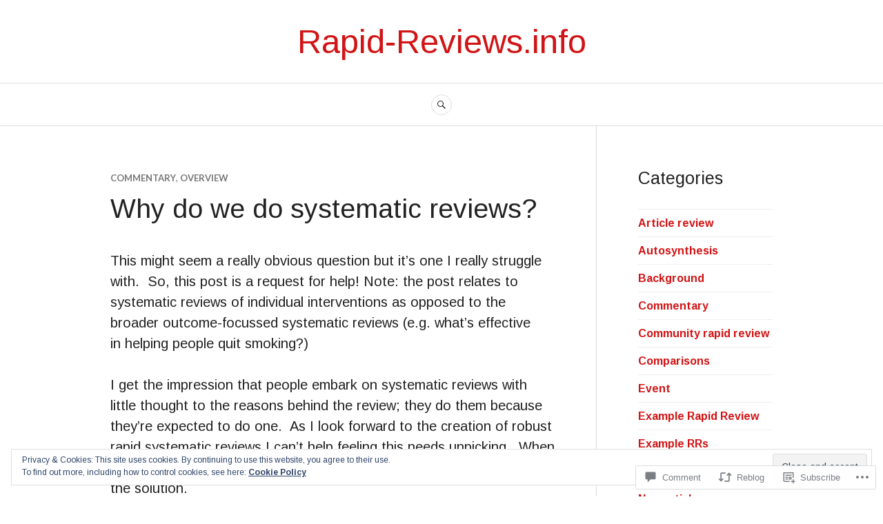

--- FILE ---
content_type: text/html; charset=UTF-8
request_url: https://rapid-reviews.info/2015/12/03/why-do-we-do-systematic-reviews/
body_size: 27022
content:
<!DOCTYPE html>
<html lang="en">
<head>
<meta charset="UTF-8">
<meta name="viewport" content="width=device-width, initial-scale=1">
<link rel="profile" href="http://gmpg.org/xfn/11">
<link rel="pingback" href="https://rapid-reviews.info/xmlrpc.php">

<title>Why do we do systematic reviews? &#8211; Rapid-Reviews.info</title>
<script type="text/javascript">
  WebFontConfig = {"google":{"families":["Arimo:r:latin,latin-ext","Arimo:r,i,b,bi:latin,latin-ext"]},"api_url":"https:\/\/fonts-api.wp.com\/css"};
  (function() {
    var wf = document.createElement('script');
    wf.src = '/wp-content/plugins/custom-fonts/js/webfont.js';
    wf.type = 'text/javascript';
    wf.async = 'true';
    var s = document.getElementsByTagName('script')[0];
    s.parentNode.insertBefore(wf, s);
	})();
</script><style id="jetpack-custom-fonts-css">.wf-active body, .wf-active button, .wf-active input, .wf-active select, .wf-active textarea{font-family:"Arimo",sans-serif}.wf-active .hentry div#jp-relatedposts div.jp-relatedposts-items .jp-relatedposts-post-title{font-family:"Arimo",sans-serif}.wf-active .widget_authors > ul > li > a{font-family:"Arimo",sans-serif}.wf-active h1, .wf-active h2:not(site-description):not(.author-title), .wf-active h3, .wf-active h4, .wf-active h5, .wf-active h6{font-family:"Arimo",sans-serif;font-weight:400;font-style:normal}.wf-active h1{font-style:normal;font-weight:400}.wf-active h2:not(site-description):not(.author-title){font-style:normal;font-weight:400}.wf-active h3{font-style:normal;font-weight:400}.wf-active h4{font-style:normal;font-weight:400}.wf-active h5{font-style:normal;font-weight:400}.wf-active h6{font-style:normal;font-weight:400}.wf-active .post-navigation .post-title{font-family:"Arimo",sans-serif;font-weight:400;font-style:normal}.wf-active .widget-title, .wf-active .widgettitle{font-style:normal;font-weight:400}.wf-active .site-title{font-style:normal;font-weight:400}.wf-active .site-description{font-style:normal;font-weight:400}.wf-active .featured-content .entry-title{font-style:normal;font-weight:400}.wf-active .page-title{font-style:normal;font-weight:400}.wf-active .archive .hentry .entry-title, .wf-active .blog .hentry .entry-title, .wf-active .search .hentry .entry-title{font-style:normal;font-weight:400}.wf-active .page .entry-title, .wf-active .single .entry-title{font-style:normal;font-weight:400}.wf-active .author-info .author-name{font-style:normal;font-weight:400}.wf-active .comment-reply-title, .wf-active .comments-title, .wf-active .no-comments{font-style:normal;font-weight:400}.wf-active .no-comments{font-family:"Arimo",sans-serif;font-weight:400;font-style:normal}.wf-active .comment-author{font-family:"Arimo",sans-serif;font-weight:400;font-style:normal}.wf-active .hentry div#jp-relatedposts h3.jp-relatedposts-headline{font-family:"Arimo",sans-serif;font-weight:400;font-style:normal}.wf-active .widget-grofile h4{font-style:normal;font-weight:400}@media screen and (min-width: 768px){.wf-active .site-title{font-style:normal;font-weight:400}}.wf-active .aboutme_widget #am_name{font-style:normal;font-weight:400}.wf-active .aboutme_widget #am_headline{font-style:normal;font-weight:400}</style>
<meta name='robots' content='max-image-preview:large' />

<!-- Async WordPress.com Remote Login -->
<script id="wpcom_remote_login_js">
var wpcom_remote_login_extra_auth = '';
function wpcom_remote_login_remove_dom_node_id( element_id ) {
	var dom_node = document.getElementById( element_id );
	if ( dom_node ) { dom_node.parentNode.removeChild( dom_node ); }
}
function wpcom_remote_login_remove_dom_node_classes( class_name ) {
	var dom_nodes = document.querySelectorAll( '.' + class_name );
	for ( var i = 0; i < dom_nodes.length; i++ ) {
		dom_nodes[ i ].parentNode.removeChild( dom_nodes[ i ] );
	}
}
function wpcom_remote_login_final_cleanup() {
	wpcom_remote_login_remove_dom_node_classes( "wpcom_remote_login_msg" );
	wpcom_remote_login_remove_dom_node_id( "wpcom_remote_login_key" );
	wpcom_remote_login_remove_dom_node_id( "wpcom_remote_login_validate" );
	wpcom_remote_login_remove_dom_node_id( "wpcom_remote_login_js" );
	wpcom_remote_login_remove_dom_node_id( "wpcom_request_access_iframe" );
	wpcom_remote_login_remove_dom_node_id( "wpcom_request_access_styles" );
}

// Watch for messages back from the remote login
window.addEventListener( "message", function( e ) {
	if ( e.origin === "https://r-login.wordpress.com" ) {
		var data = {};
		try {
			data = JSON.parse( e.data );
		} catch( e ) {
			wpcom_remote_login_final_cleanup();
			return;
		}

		if ( data.msg === 'LOGIN' ) {
			// Clean up the login check iframe
			wpcom_remote_login_remove_dom_node_id( "wpcom_remote_login_key" );

			var id_regex = new RegExp( /^[0-9]+$/ );
			var token_regex = new RegExp( /^.*|.*|.*$/ );
			if (
				token_regex.test( data.token )
				&& id_regex.test( data.wpcomid )
			) {
				// We have everything we need to ask for a login
				var script = document.createElement( "script" );
				script.setAttribute( "id", "wpcom_remote_login_validate" );
				script.src = '/remote-login.php?wpcom_remote_login=validate'
					+ '&wpcomid=' + data.wpcomid
					+ '&token=' + encodeURIComponent( data.token )
					+ '&host=' + window.location.protocol
					+ '//' + window.location.hostname
					+ '&postid=193'
					+ '&is_singular=1';
				document.body.appendChild( script );
			}

			return;
		}

		// Safari ITP, not logged in, so redirect
		if ( data.msg === 'LOGIN-REDIRECT' ) {
			window.location = 'https://wordpress.com/log-in?redirect_to=' + window.location.href;
			return;
		}

		// Safari ITP, storage access failed, remove the request
		if ( data.msg === 'LOGIN-REMOVE' ) {
			var css_zap = 'html { -webkit-transition: margin-top 1s; transition: margin-top 1s; } /* 9001 */ html { margin-top: 0 !important; } * html body { margin-top: 0 !important; } @media screen and ( max-width: 782px ) { html { margin-top: 0 !important; } * html body { margin-top: 0 !important; } }';
			var style_zap = document.createElement( 'style' );
			style_zap.type = 'text/css';
			style_zap.appendChild( document.createTextNode( css_zap ) );
			document.body.appendChild( style_zap );

			var e = document.getElementById( 'wpcom_request_access_iframe' );
			e.parentNode.removeChild( e );

			document.cookie = 'wordpress_com_login_access=denied; path=/; max-age=31536000';

			return;
		}

		// Safari ITP
		if ( data.msg === 'REQUEST_ACCESS' ) {
			console.log( 'request access: safari' );

			// Check ITP iframe enable/disable knob
			if ( wpcom_remote_login_extra_auth !== 'safari_itp_iframe' ) {
				return;
			}

			// If we are in a "private window" there is no ITP.
			var private_window = false;
			try {
				var opendb = window.openDatabase( null, null, null, null );
			} catch( e ) {
				private_window = true;
			}

			if ( private_window ) {
				console.log( 'private window' );
				return;
			}

			var iframe = document.createElement( 'iframe' );
			iframe.id = 'wpcom_request_access_iframe';
			iframe.setAttribute( 'scrolling', 'no' );
			iframe.setAttribute( 'sandbox', 'allow-storage-access-by-user-activation allow-scripts allow-same-origin allow-top-navigation-by-user-activation' );
			iframe.src = 'https://r-login.wordpress.com/remote-login.php?wpcom_remote_login=request_access&origin=' + encodeURIComponent( data.origin ) + '&wpcomid=' + encodeURIComponent( data.wpcomid );

			var css = 'html { -webkit-transition: margin-top 1s; transition: margin-top 1s; } /* 9001 */ html { margin-top: 46px !important; } * html body { margin-top: 46px !important; } @media screen and ( max-width: 660px ) { html { margin-top: 71px !important; } * html body { margin-top: 71px !important; } #wpcom_request_access_iframe { display: block; height: 71px !important; } } #wpcom_request_access_iframe { border: 0px; height: 46px; position: fixed; top: 0; left: 0; width: 100%; min-width: 100%; z-index: 99999; background: #23282d; } ';

			var style = document.createElement( 'style' );
			style.type = 'text/css';
			style.id = 'wpcom_request_access_styles';
			style.appendChild( document.createTextNode( css ) );
			document.body.appendChild( style );

			document.body.appendChild( iframe );
		}

		if ( data.msg === 'DONE' ) {
			wpcom_remote_login_final_cleanup();
		}
	}
}, false );

// Inject the remote login iframe after the page has had a chance to load
// more critical resources
window.addEventListener( "DOMContentLoaded", function( e ) {
	var iframe = document.createElement( "iframe" );
	iframe.style.display = "none";
	iframe.setAttribute( "scrolling", "no" );
	iframe.setAttribute( "id", "wpcom_remote_login_key" );
	iframe.src = "https://r-login.wordpress.com/remote-login.php"
		+ "?wpcom_remote_login=key"
		+ "&origin=aHR0cHM6Ly9yYXBpZC1yZXZpZXdzLmluZm8%3D"
		+ "&wpcomid=102652649"
		+ "&time=" + Math.floor( Date.now() / 1000 );
	document.body.appendChild( iframe );
}, false );
</script>
<link rel='dns-prefetch' href='//s0.wp.com' />
<link rel='dns-prefetch' href='//widgets.wp.com' />
<link rel='dns-prefetch' href='//wordpress.com' />
<link rel='dns-prefetch' href='//fonts-api.wp.com' />
<link rel="alternate" type="application/rss+xml" title="Rapid-Reviews.info &raquo; Feed" href="https://rapid-reviews.info/feed/" />
<link rel="alternate" type="application/rss+xml" title="Rapid-Reviews.info &raquo; Comments Feed" href="https://rapid-reviews.info/comments/feed/" />
<link rel="alternate" type="application/rss+xml" title="Rapid-Reviews.info &raquo; Why do we do systematic reviews? Comments Feed" href="https://rapid-reviews.info/2015/12/03/why-do-we-do-systematic-reviews/feed/" />
	<script type="text/javascript">
		/* <![CDATA[ */
		function addLoadEvent(func) {
			var oldonload = window.onload;
			if (typeof window.onload != 'function') {
				window.onload = func;
			} else {
				window.onload = function () {
					oldonload();
					func();
				}
			}
		}
		/* ]]> */
	</script>
	<link crossorigin='anonymous' rel='stylesheet' id='all-css-0-1' href='/_static/??-eJx9jFEKwjAQRC9kXKqV+iOeJSRLSbPJBndD6O1tpFAQ8WfgMTMPWjGOs2JWSNUUqnPIAi34GVUA69ZyDGjINlBMhayigOhKeHYiJ/gtWFCLdXFnSMw9fKXt/MIu8aaw6Bf9U1KIeIg/1OfP9Bim2/VyH6dhXN5pUk2g&cssminify=yes' type='text/css' media='all' />
<style id='wp-emoji-styles-inline-css'>

	img.wp-smiley, img.emoji {
		display: inline !important;
		border: none !important;
		box-shadow: none !important;
		height: 1em !important;
		width: 1em !important;
		margin: 0 0.07em !important;
		vertical-align: -0.1em !important;
		background: none !important;
		padding: 0 !important;
	}
/*# sourceURL=wp-emoji-styles-inline-css */
</style>
<link crossorigin='anonymous' rel='stylesheet' id='all-css-2-1' href='/wp-content/plugins/gutenberg-core/v22.2.0/build/styles/block-library/style.css?m=1764855221i&cssminify=yes' type='text/css' media='all' />
<style id='wp-block-library-inline-css'>
.has-text-align-justify {
	text-align:justify;
}
.has-text-align-justify{text-align:justify;}

/*# sourceURL=wp-block-library-inline-css */
</style><style id='global-styles-inline-css'>
:root{--wp--preset--aspect-ratio--square: 1;--wp--preset--aspect-ratio--4-3: 4/3;--wp--preset--aspect-ratio--3-4: 3/4;--wp--preset--aspect-ratio--3-2: 3/2;--wp--preset--aspect-ratio--2-3: 2/3;--wp--preset--aspect-ratio--16-9: 16/9;--wp--preset--aspect-ratio--9-16: 9/16;--wp--preset--color--black: #222222;--wp--preset--color--cyan-bluish-gray: #abb8c3;--wp--preset--color--white: #ffffff;--wp--preset--color--pale-pink: #f78da7;--wp--preset--color--vivid-red: #cf2e2e;--wp--preset--color--luminous-vivid-orange: #ff6900;--wp--preset--color--luminous-vivid-amber: #fcb900;--wp--preset--color--light-green-cyan: #7bdcb5;--wp--preset--color--vivid-green-cyan: #00d084;--wp--preset--color--pale-cyan-blue: #8ed1fc;--wp--preset--color--vivid-cyan-blue: #0693e3;--wp--preset--color--vivid-purple: #9b51e0;--wp--preset--color--dark-gray: #555555;--wp--preset--color--medium-gray: #777777;--wp--preset--color--light-gray: #dddddd;--wp--preset--color--red: #d11415;--wp--preset--gradient--vivid-cyan-blue-to-vivid-purple: linear-gradient(135deg,rgb(6,147,227) 0%,rgb(155,81,224) 100%);--wp--preset--gradient--light-green-cyan-to-vivid-green-cyan: linear-gradient(135deg,rgb(122,220,180) 0%,rgb(0,208,130) 100%);--wp--preset--gradient--luminous-vivid-amber-to-luminous-vivid-orange: linear-gradient(135deg,rgb(252,185,0) 0%,rgb(255,105,0) 100%);--wp--preset--gradient--luminous-vivid-orange-to-vivid-red: linear-gradient(135deg,rgb(255,105,0) 0%,rgb(207,46,46) 100%);--wp--preset--gradient--very-light-gray-to-cyan-bluish-gray: linear-gradient(135deg,rgb(238,238,238) 0%,rgb(169,184,195) 100%);--wp--preset--gradient--cool-to-warm-spectrum: linear-gradient(135deg,rgb(74,234,220) 0%,rgb(151,120,209) 20%,rgb(207,42,186) 40%,rgb(238,44,130) 60%,rgb(251,105,98) 80%,rgb(254,248,76) 100%);--wp--preset--gradient--blush-light-purple: linear-gradient(135deg,rgb(255,206,236) 0%,rgb(152,150,240) 100%);--wp--preset--gradient--blush-bordeaux: linear-gradient(135deg,rgb(254,205,165) 0%,rgb(254,45,45) 50%,rgb(107,0,62) 100%);--wp--preset--gradient--luminous-dusk: linear-gradient(135deg,rgb(255,203,112) 0%,rgb(199,81,192) 50%,rgb(65,88,208) 100%);--wp--preset--gradient--pale-ocean: linear-gradient(135deg,rgb(255,245,203) 0%,rgb(182,227,212) 50%,rgb(51,167,181) 100%);--wp--preset--gradient--electric-grass: linear-gradient(135deg,rgb(202,248,128) 0%,rgb(113,206,126) 100%);--wp--preset--gradient--midnight: linear-gradient(135deg,rgb(2,3,129) 0%,rgb(40,116,252) 100%);--wp--preset--font-size--small: 13px;--wp--preset--font-size--medium: 20px;--wp--preset--font-size--large: 36px;--wp--preset--font-size--x-large: 42px;--wp--preset--font-family--albert-sans: 'Albert Sans', sans-serif;--wp--preset--font-family--alegreya: Alegreya, serif;--wp--preset--font-family--arvo: Arvo, serif;--wp--preset--font-family--bodoni-moda: 'Bodoni Moda', serif;--wp--preset--font-family--bricolage-grotesque: 'Bricolage Grotesque', sans-serif;--wp--preset--font-family--cabin: Cabin, sans-serif;--wp--preset--font-family--chivo: Chivo, sans-serif;--wp--preset--font-family--commissioner: Commissioner, sans-serif;--wp--preset--font-family--cormorant: Cormorant, serif;--wp--preset--font-family--courier-prime: 'Courier Prime', monospace;--wp--preset--font-family--crimson-pro: 'Crimson Pro', serif;--wp--preset--font-family--dm-mono: 'DM Mono', monospace;--wp--preset--font-family--dm-sans: 'DM Sans', sans-serif;--wp--preset--font-family--dm-serif-display: 'DM Serif Display', serif;--wp--preset--font-family--domine: Domine, serif;--wp--preset--font-family--eb-garamond: 'EB Garamond', serif;--wp--preset--font-family--epilogue: Epilogue, sans-serif;--wp--preset--font-family--fahkwang: Fahkwang, sans-serif;--wp--preset--font-family--figtree: Figtree, sans-serif;--wp--preset--font-family--fira-sans: 'Fira Sans', sans-serif;--wp--preset--font-family--fjalla-one: 'Fjalla One', sans-serif;--wp--preset--font-family--fraunces: Fraunces, serif;--wp--preset--font-family--gabarito: Gabarito, system-ui;--wp--preset--font-family--ibm-plex-mono: 'IBM Plex Mono', monospace;--wp--preset--font-family--ibm-plex-sans: 'IBM Plex Sans', sans-serif;--wp--preset--font-family--ibarra-real-nova: 'Ibarra Real Nova', serif;--wp--preset--font-family--instrument-serif: 'Instrument Serif', serif;--wp--preset--font-family--inter: Inter, sans-serif;--wp--preset--font-family--josefin-sans: 'Josefin Sans', sans-serif;--wp--preset--font-family--jost: Jost, sans-serif;--wp--preset--font-family--libre-baskerville: 'Libre Baskerville', serif;--wp--preset--font-family--libre-franklin: 'Libre Franklin', sans-serif;--wp--preset--font-family--literata: Literata, serif;--wp--preset--font-family--lora: Lora, serif;--wp--preset--font-family--merriweather: Merriweather, serif;--wp--preset--font-family--montserrat: Montserrat, sans-serif;--wp--preset--font-family--newsreader: Newsreader, serif;--wp--preset--font-family--noto-sans-mono: 'Noto Sans Mono', sans-serif;--wp--preset--font-family--nunito: Nunito, sans-serif;--wp--preset--font-family--open-sans: 'Open Sans', sans-serif;--wp--preset--font-family--overpass: Overpass, sans-serif;--wp--preset--font-family--pt-serif: 'PT Serif', serif;--wp--preset--font-family--petrona: Petrona, serif;--wp--preset--font-family--piazzolla: Piazzolla, serif;--wp--preset--font-family--playfair-display: 'Playfair Display', serif;--wp--preset--font-family--plus-jakarta-sans: 'Plus Jakarta Sans', sans-serif;--wp--preset--font-family--poppins: Poppins, sans-serif;--wp--preset--font-family--raleway: Raleway, sans-serif;--wp--preset--font-family--roboto: Roboto, sans-serif;--wp--preset--font-family--roboto-slab: 'Roboto Slab', serif;--wp--preset--font-family--rubik: Rubik, sans-serif;--wp--preset--font-family--rufina: Rufina, serif;--wp--preset--font-family--sora: Sora, sans-serif;--wp--preset--font-family--source-sans-3: 'Source Sans 3', sans-serif;--wp--preset--font-family--source-serif-4: 'Source Serif 4', serif;--wp--preset--font-family--space-mono: 'Space Mono', monospace;--wp--preset--font-family--syne: Syne, sans-serif;--wp--preset--font-family--texturina: Texturina, serif;--wp--preset--font-family--urbanist: Urbanist, sans-serif;--wp--preset--font-family--work-sans: 'Work Sans', sans-serif;--wp--preset--spacing--20: 0.44rem;--wp--preset--spacing--30: 0.67rem;--wp--preset--spacing--40: 1rem;--wp--preset--spacing--50: 1.5rem;--wp--preset--spacing--60: 2.25rem;--wp--preset--spacing--70: 3.38rem;--wp--preset--spacing--80: 5.06rem;--wp--preset--shadow--natural: 6px 6px 9px rgba(0, 0, 0, 0.2);--wp--preset--shadow--deep: 12px 12px 50px rgba(0, 0, 0, 0.4);--wp--preset--shadow--sharp: 6px 6px 0px rgba(0, 0, 0, 0.2);--wp--preset--shadow--outlined: 6px 6px 0px -3px rgb(255, 255, 255), 6px 6px rgb(0, 0, 0);--wp--preset--shadow--crisp: 6px 6px 0px rgb(0, 0, 0);}:where(.is-layout-flex){gap: 0.5em;}:where(.is-layout-grid){gap: 0.5em;}body .is-layout-flex{display: flex;}.is-layout-flex{flex-wrap: wrap;align-items: center;}.is-layout-flex > :is(*, div){margin: 0;}body .is-layout-grid{display: grid;}.is-layout-grid > :is(*, div){margin: 0;}:where(.wp-block-columns.is-layout-flex){gap: 2em;}:where(.wp-block-columns.is-layout-grid){gap: 2em;}:where(.wp-block-post-template.is-layout-flex){gap: 1.25em;}:where(.wp-block-post-template.is-layout-grid){gap: 1.25em;}.has-black-color{color: var(--wp--preset--color--black) !important;}.has-cyan-bluish-gray-color{color: var(--wp--preset--color--cyan-bluish-gray) !important;}.has-white-color{color: var(--wp--preset--color--white) !important;}.has-pale-pink-color{color: var(--wp--preset--color--pale-pink) !important;}.has-vivid-red-color{color: var(--wp--preset--color--vivid-red) !important;}.has-luminous-vivid-orange-color{color: var(--wp--preset--color--luminous-vivid-orange) !important;}.has-luminous-vivid-amber-color{color: var(--wp--preset--color--luminous-vivid-amber) !important;}.has-light-green-cyan-color{color: var(--wp--preset--color--light-green-cyan) !important;}.has-vivid-green-cyan-color{color: var(--wp--preset--color--vivid-green-cyan) !important;}.has-pale-cyan-blue-color{color: var(--wp--preset--color--pale-cyan-blue) !important;}.has-vivid-cyan-blue-color{color: var(--wp--preset--color--vivid-cyan-blue) !important;}.has-vivid-purple-color{color: var(--wp--preset--color--vivid-purple) !important;}.has-black-background-color{background-color: var(--wp--preset--color--black) !important;}.has-cyan-bluish-gray-background-color{background-color: var(--wp--preset--color--cyan-bluish-gray) !important;}.has-white-background-color{background-color: var(--wp--preset--color--white) !important;}.has-pale-pink-background-color{background-color: var(--wp--preset--color--pale-pink) !important;}.has-vivid-red-background-color{background-color: var(--wp--preset--color--vivid-red) !important;}.has-luminous-vivid-orange-background-color{background-color: var(--wp--preset--color--luminous-vivid-orange) !important;}.has-luminous-vivid-amber-background-color{background-color: var(--wp--preset--color--luminous-vivid-amber) !important;}.has-light-green-cyan-background-color{background-color: var(--wp--preset--color--light-green-cyan) !important;}.has-vivid-green-cyan-background-color{background-color: var(--wp--preset--color--vivid-green-cyan) !important;}.has-pale-cyan-blue-background-color{background-color: var(--wp--preset--color--pale-cyan-blue) !important;}.has-vivid-cyan-blue-background-color{background-color: var(--wp--preset--color--vivid-cyan-blue) !important;}.has-vivid-purple-background-color{background-color: var(--wp--preset--color--vivid-purple) !important;}.has-black-border-color{border-color: var(--wp--preset--color--black) !important;}.has-cyan-bluish-gray-border-color{border-color: var(--wp--preset--color--cyan-bluish-gray) !important;}.has-white-border-color{border-color: var(--wp--preset--color--white) !important;}.has-pale-pink-border-color{border-color: var(--wp--preset--color--pale-pink) !important;}.has-vivid-red-border-color{border-color: var(--wp--preset--color--vivid-red) !important;}.has-luminous-vivid-orange-border-color{border-color: var(--wp--preset--color--luminous-vivid-orange) !important;}.has-luminous-vivid-amber-border-color{border-color: var(--wp--preset--color--luminous-vivid-amber) !important;}.has-light-green-cyan-border-color{border-color: var(--wp--preset--color--light-green-cyan) !important;}.has-vivid-green-cyan-border-color{border-color: var(--wp--preset--color--vivid-green-cyan) !important;}.has-pale-cyan-blue-border-color{border-color: var(--wp--preset--color--pale-cyan-blue) !important;}.has-vivid-cyan-blue-border-color{border-color: var(--wp--preset--color--vivid-cyan-blue) !important;}.has-vivid-purple-border-color{border-color: var(--wp--preset--color--vivid-purple) !important;}.has-vivid-cyan-blue-to-vivid-purple-gradient-background{background: var(--wp--preset--gradient--vivid-cyan-blue-to-vivid-purple) !important;}.has-light-green-cyan-to-vivid-green-cyan-gradient-background{background: var(--wp--preset--gradient--light-green-cyan-to-vivid-green-cyan) !important;}.has-luminous-vivid-amber-to-luminous-vivid-orange-gradient-background{background: var(--wp--preset--gradient--luminous-vivid-amber-to-luminous-vivid-orange) !important;}.has-luminous-vivid-orange-to-vivid-red-gradient-background{background: var(--wp--preset--gradient--luminous-vivid-orange-to-vivid-red) !important;}.has-very-light-gray-to-cyan-bluish-gray-gradient-background{background: var(--wp--preset--gradient--very-light-gray-to-cyan-bluish-gray) !important;}.has-cool-to-warm-spectrum-gradient-background{background: var(--wp--preset--gradient--cool-to-warm-spectrum) !important;}.has-blush-light-purple-gradient-background{background: var(--wp--preset--gradient--blush-light-purple) !important;}.has-blush-bordeaux-gradient-background{background: var(--wp--preset--gradient--blush-bordeaux) !important;}.has-luminous-dusk-gradient-background{background: var(--wp--preset--gradient--luminous-dusk) !important;}.has-pale-ocean-gradient-background{background: var(--wp--preset--gradient--pale-ocean) !important;}.has-electric-grass-gradient-background{background: var(--wp--preset--gradient--electric-grass) !important;}.has-midnight-gradient-background{background: var(--wp--preset--gradient--midnight) !important;}.has-small-font-size{font-size: var(--wp--preset--font-size--small) !important;}.has-medium-font-size{font-size: var(--wp--preset--font-size--medium) !important;}.has-large-font-size{font-size: var(--wp--preset--font-size--large) !important;}.has-x-large-font-size{font-size: var(--wp--preset--font-size--x-large) !important;}.has-albert-sans-font-family{font-family: var(--wp--preset--font-family--albert-sans) !important;}.has-alegreya-font-family{font-family: var(--wp--preset--font-family--alegreya) !important;}.has-arvo-font-family{font-family: var(--wp--preset--font-family--arvo) !important;}.has-bodoni-moda-font-family{font-family: var(--wp--preset--font-family--bodoni-moda) !important;}.has-bricolage-grotesque-font-family{font-family: var(--wp--preset--font-family--bricolage-grotesque) !important;}.has-cabin-font-family{font-family: var(--wp--preset--font-family--cabin) !important;}.has-chivo-font-family{font-family: var(--wp--preset--font-family--chivo) !important;}.has-commissioner-font-family{font-family: var(--wp--preset--font-family--commissioner) !important;}.has-cormorant-font-family{font-family: var(--wp--preset--font-family--cormorant) !important;}.has-courier-prime-font-family{font-family: var(--wp--preset--font-family--courier-prime) !important;}.has-crimson-pro-font-family{font-family: var(--wp--preset--font-family--crimson-pro) !important;}.has-dm-mono-font-family{font-family: var(--wp--preset--font-family--dm-mono) !important;}.has-dm-sans-font-family{font-family: var(--wp--preset--font-family--dm-sans) !important;}.has-dm-serif-display-font-family{font-family: var(--wp--preset--font-family--dm-serif-display) !important;}.has-domine-font-family{font-family: var(--wp--preset--font-family--domine) !important;}.has-eb-garamond-font-family{font-family: var(--wp--preset--font-family--eb-garamond) !important;}.has-epilogue-font-family{font-family: var(--wp--preset--font-family--epilogue) !important;}.has-fahkwang-font-family{font-family: var(--wp--preset--font-family--fahkwang) !important;}.has-figtree-font-family{font-family: var(--wp--preset--font-family--figtree) !important;}.has-fira-sans-font-family{font-family: var(--wp--preset--font-family--fira-sans) !important;}.has-fjalla-one-font-family{font-family: var(--wp--preset--font-family--fjalla-one) !important;}.has-fraunces-font-family{font-family: var(--wp--preset--font-family--fraunces) !important;}.has-gabarito-font-family{font-family: var(--wp--preset--font-family--gabarito) !important;}.has-ibm-plex-mono-font-family{font-family: var(--wp--preset--font-family--ibm-plex-mono) !important;}.has-ibm-plex-sans-font-family{font-family: var(--wp--preset--font-family--ibm-plex-sans) !important;}.has-ibarra-real-nova-font-family{font-family: var(--wp--preset--font-family--ibarra-real-nova) !important;}.has-instrument-serif-font-family{font-family: var(--wp--preset--font-family--instrument-serif) !important;}.has-inter-font-family{font-family: var(--wp--preset--font-family--inter) !important;}.has-josefin-sans-font-family{font-family: var(--wp--preset--font-family--josefin-sans) !important;}.has-jost-font-family{font-family: var(--wp--preset--font-family--jost) !important;}.has-libre-baskerville-font-family{font-family: var(--wp--preset--font-family--libre-baskerville) !important;}.has-libre-franklin-font-family{font-family: var(--wp--preset--font-family--libre-franklin) !important;}.has-literata-font-family{font-family: var(--wp--preset--font-family--literata) !important;}.has-lora-font-family{font-family: var(--wp--preset--font-family--lora) !important;}.has-merriweather-font-family{font-family: var(--wp--preset--font-family--merriweather) !important;}.has-montserrat-font-family{font-family: var(--wp--preset--font-family--montserrat) !important;}.has-newsreader-font-family{font-family: var(--wp--preset--font-family--newsreader) !important;}.has-noto-sans-mono-font-family{font-family: var(--wp--preset--font-family--noto-sans-mono) !important;}.has-nunito-font-family{font-family: var(--wp--preset--font-family--nunito) !important;}.has-open-sans-font-family{font-family: var(--wp--preset--font-family--open-sans) !important;}.has-overpass-font-family{font-family: var(--wp--preset--font-family--overpass) !important;}.has-pt-serif-font-family{font-family: var(--wp--preset--font-family--pt-serif) !important;}.has-petrona-font-family{font-family: var(--wp--preset--font-family--petrona) !important;}.has-piazzolla-font-family{font-family: var(--wp--preset--font-family--piazzolla) !important;}.has-playfair-display-font-family{font-family: var(--wp--preset--font-family--playfair-display) !important;}.has-plus-jakarta-sans-font-family{font-family: var(--wp--preset--font-family--plus-jakarta-sans) !important;}.has-poppins-font-family{font-family: var(--wp--preset--font-family--poppins) !important;}.has-raleway-font-family{font-family: var(--wp--preset--font-family--raleway) !important;}.has-roboto-font-family{font-family: var(--wp--preset--font-family--roboto) !important;}.has-roboto-slab-font-family{font-family: var(--wp--preset--font-family--roboto-slab) !important;}.has-rubik-font-family{font-family: var(--wp--preset--font-family--rubik) !important;}.has-rufina-font-family{font-family: var(--wp--preset--font-family--rufina) !important;}.has-sora-font-family{font-family: var(--wp--preset--font-family--sora) !important;}.has-source-sans-3-font-family{font-family: var(--wp--preset--font-family--source-sans-3) !important;}.has-source-serif-4-font-family{font-family: var(--wp--preset--font-family--source-serif-4) !important;}.has-space-mono-font-family{font-family: var(--wp--preset--font-family--space-mono) !important;}.has-syne-font-family{font-family: var(--wp--preset--font-family--syne) !important;}.has-texturina-font-family{font-family: var(--wp--preset--font-family--texturina) !important;}.has-urbanist-font-family{font-family: var(--wp--preset--font-family--urbanist) !important;}.has-work-sans-font-family{font-family: var(--wp--preset--font-family--work-sans) !important;}
/*# sourceURL=global-styles-inline-css */
</style>

<style id='classic-theme-styles-inline-css'>
/*! This file is auto-generated */
.wp-block-button__link{color:#fff;background-color:#32373c;border-radius:9999px;box-shadow:none;text-decoration:none;padding:calc(.667em + 2px) calc(1.333em + 2px);font-size:1.125em}.wp-block-file__button{background:#32373c;color:#fff;text-decoration:none}
/*# sourceURL=/wp-includes/css/classic-themes.min.css */
</style>
<link crossorigin='anonymous' rel='stylesheet' id='all-css-4-1' href='/_static/??-eJx9j8EOwjAIhl/IyvTgvBgfxXQtmZ2jbQrdfHxZll3U7ELgh48fYM7GpSgYBaiaPNY+RAaXCqpO2QroBKEPFkckHTs65gP8x+bgexTFecuN4HsfyWpjui4XZDYaKVQy8lQv3uMGlGzdy6i0rlgbQCnFrfmYMPpUwFZJZEWC+8GAi4OuhtHDhKVTaxWXN/m7Xo650+3UXprm3J6a6/ABpBt3RQ==&cssminify=yes' type='text/css' media='all' />
<link rel='stylesheet' id='verbum-gutenberg-css-css' href='https://widgets.wp.com/verbum-block-editor/block-editor.css?ver=1738686361' media='all' />
<link crossorigin='anonymous' rel='stylesheet' id='all-css-6-1' href='/_static/??-eJxtjeEOgjAMhF/I2aAY/GN8FDNKg2Nru7AtvL4zEEPUf3fftXewRIMqmSQDFxNDGZ0kQGWuyATnqbr0RY6VHMCBaHb1O33EGuw685O4NsTSA1qx8wB9UPS/h7vxiXK06DcPrCrwcIIwktC8Dv6V79I735rucj5d265ppxfzeVMP&cssminify=yes' type='text/css' media='all' />
<link rel='stylesheet' id='canard-pt-serif-playfair-display-css' href='https://fonts-api.wp.com/css?family=PT+Serif%3A400%2C700%2C400italic%2C700italic%7CPlayfair+Display%3A400%2C700%2C400italic%2C700italic&#038;subset=cyrillic%2Clatin%2Clatin-ext&#038;ver=6.9-RC2-61304' media='all' />
<link rel='stylesheet' id='canard-lato-inconsolata-css' href='https://fonts-api.wp.com/css?family=Lato%3A400%2C700%2C400italic%2C700italic%7CInconsolata%3A400%2C700&#038;subset=latin%2Clatin-ext&#038;ver=6.9-RC2-61304' media='all' />
<link crossorigin='anonymous' rel='stylesheet' id='all-css-10-1' href='/_static/??-eJx9i0EKAjEMAD9kDWqheBDf0o2xVtKkNC3L/t4VL4qwtxmYgbk6VOkkHfqDChnUMQFGie0G1hemPZrtYLPLgp/WzRW1/B1luMojZTFoNLGmFROs1ZduTYnUsWLsWeVH3J1jbu/1Wi6H4H04nk/BP18qEE9v&cssminify=yes' type='text/css' media='all' />
<link crossorigin='anonymous' rel='stylesheet' id='print-css-11-1' href='/wp-content/mu-plugins/global-print/global-print.css?m=1465851035i&cssminify=yes' type='text/css' media='print' />
<style id='jetpack-global-styles-frontend-style-inline-css'>
:root { --font-headings: unset; --font-base: unset; --font-headings-default: -apple-system,BlinkMacSystemFont,"Segoe UI",Roboto,Oxygen-Sans,Ubuntu,Cantarell,"Helvetica Neue",sans-serif; --font-base-default: -apple-system,BlinkMacSystemFont,"Segoe UI",Roboto,Oxygen-Sans,Ubuntu,Cantarell,"Helvetica Neue",sans-serif;}
/*# sourceURL=jetpack-global-styles-frontend-style-inline-css */
</style>
<link crossorigin='anonymous' rel='stylesheet' id='all-css-14-1' href='/_static/??-eJyNjcEKwjAQRH/IuFRT6kX8FNkmS5K6yQY3Qfx7bfEiXrwM82B4A49qnJRGpUHupnIPqSgs1Cq624chi6zhO5OCRryTR++fW00l7J3qDv43XVNxoOISsmEJol/wY2uR8vs3WggsM/I6uOTzMI3Hw8lOg11eUT1JKA==&cssminify=yes' type='text/css' media='all' />
<script type="text/javascript" id="jetpack_related-posts-js-extra">
/* <![CDATA[ */
var related_posts_js_options = {"post_heading":"h4"};
//# sourceURL=jetpack_related-posts-js-extra
/* ]]> */
</script>
<script type="text/javascript" id="wpcom-actionbar-placeholder-js-extra">
/* <![CDATA[ */
var actionbardata = {"siteID":"102652649","postID":"193","siteURL":"https://rapid-reviews.info","xhrURL":"https://rapid-reviews.info/wp-admin/admin-ajax.php","nonce":"254b6b84e8","isLoggedIn":"","statusMessage":"","subsEmailDefault":"instantly","proxyScriptUrl":"https://s0.wp.com/wp-content/js/wpcom-proxy-request.js?m=1513050504i&amp;ver=20211021","shortlink":"https://wp.me/p6WIDT-37","i18n":{"followedText":"New posts from this site will now appear in your \u003Ca href=\"https://wordpress.com/reader\"\u003EReader\u003C/a\u003E","foldBar":"Collapse this bar","unfoldBar":"Expand this bar","shortLinkCopied":"Shortlink copied to clipboard."}};
//# sourceURL=wpcom-actionbar-placeholder-js-extra
/* ]]> */
</script>
<script type="text/javascript" id="jetpack-mu-wpcom-settings-js-before">
/* <![CDATA[ */
var JETPACK_MU_WPCOM_SETTINGS = {"assetsUrl":"https://s0.wp.com/wp-content/mu-plugins/jetpack-mu-wpcom-plugin/moon/jetpack_vendor/automattic/jetpack-mu-wpcom/src/build/"};
//# sourceURL=jetpack-mu-wpcom-settings-js-before
/* ]]> */
</script>
<script crossorigin='anonymous' type='text/javascript'  src='/_static/??-eJx1j10KwjAQhC/kdmuh+iQeRdIkhMRkN+bH2tvbYpUK+jQMM3zD4BhBMhVNBUOF6KuxlNHpEoW8rh4DM+HFksShWq8waS+KVhA5l/ztmmCpcXmHG7CbO75ATPyY3tkM81XpvITuVnWaVtkC/pYgWJPm0V9rg2fzOTJyUkJlkF7k/ALJEPHeLQLEBEbFNCPO4bQ/9n3bHrqud0+pPGch'></script>
<script type="text/javascript" id="rlt-proxy-js-after">
/* <![CDATA[ */
	rltInitialize( {"token":null,"iframeOrigins":["https:\/\/widgets.wp.com"]} );
//# sourceURL=rlt-proxy-js-after
/* ]]> */
</script>
<link rel="EditURI" type="application/rsd+xml" title="RSD" href="https://rapidreviewsblog.wordpress.com/xmlrpc.php?rsd" />
<meta name="generator" content="WordPress.com" />
<link rel="canonical" href="https://rapid-reviews.info/2015/12/03/why-do-we-do-systematic-reviews/" />
<link rel='shortlink' href='https://wp.me/p6WIDT-37' />
<link rel="alternate" type="application/json+oembed" href="https://public-api.wordpress.com/oembed/?format=json&amp;url=https%3A%2F%2Frapid-reviews.info%2F2015%2F12%2F03%2Fwhy-do-we-do-systematic-reviews%2F&amp;for=wpcom-auto-discovery" /><link rel="alternate" type="application/xml+oembed" href="https://public-api.wordpress.com/oembed/?format=xml&amp;url=https%3A%2F%2Frapid-reviews.info%2F2015%2F12%2F03%2Fwhy-do-we-do-systematic-reviews%2F&amp;for=wpcom-auto-discovery" />
<!-- Jetpack Open Graph Tags -->
<meta property="og:type" content="article" />
<meta property="og:title" content="Why do we do systematic reviews?" />
<meta property="og:url" content="https://rapid-reviews.info/2015/12/03/why-do-we-do-systematic-reviews/" />
<meta property="og:description" content="This might seem a really obvious question but it&#8217;s one I really struggle with.  So, this post is a request for help! Note: the post relates to systematic reviews of individual interventions a…" />
<meta property="article:published_time" content="2015-12-03T16:54:26+00:00" />
<meta property="article:modified_time" content="2015-12-04T15:09:49+00:00" />
<meta property="og:site_name" content="Rapid-Reviews.info" />
<meta property="og:image" content="https://s0.wp.com/i/blank.jpg?m=1383295312i" />
<meta property="og:image:width" content="200" />
<meta property="og:image:height" content="200" />
<meta property="og:image:alt" content="" />
<meta property="og:locale" content="en_US" />
<meta property="article:publisher" content="https://www.facebook.com/WordPresscom" />
<meta name="twitter:text:title" content="Why do we do systematic reviews?" />
<meta name="twitter:card" content="summary" />

<!-- End Jetpack Open Graph Tags -->
<link rel="shortcut icon" type="image/x-icon" href="https://s0.wp.com/i/favicon.ico?m=1713425267i" sizes="16x16 24x24 32x32 48x48" />
<link rel="icon" type="image/x-icon" href="https://s0.wp.com/i/favicon.ico?m=1713425267i" sizes="16x16 24x24 32x32 48x48" />
<link rel="apple-touch-icon" href="https://s0.wp.com/i/webclip.png?m=1713868326i" />
<link rel='openid.server' href='https://rapid-reviews.info/?openidserver=1' />
<link rel='openid.delegate' href='https://rapid-reviews.info/' />
<link rel="search" type="application/opensearchdescription+xml" href="https://rapid-reviews.info/osd.xml" title="Rapid-Reviews.info" />
<link rel="search" type="application/opensearchdescription+xml" href="https://s1.wp.com/opensearch.xml" title="WordPress.com" />
<style type="text/css">.recentcomments a{display:inline !important;padding:0 !important;margin:0 !important;}</style>		<style type="text/css">
			.recentcomments a {
				display: inline !important;
				padding: 0 !important;
				margin: 0 !important;
			}

			table.recentcommentsavatartop img.avatar, table.recentcommentsavatarend img.avatar {
				border: 0px;
				margin: 0;
			}

			table.recentcommentsavatartop a, table.recentcommentsavatarend a {
				border: 0px !important;
				background-color: transparent !important;
			}

			td.recentcommentsavatarend, td.recentcommentsavatartop {
				padding: 0px 0px 1px 0px;
				margin: 0px;
			}

			td.recentcommentstextend {
				border: none !important;
				padding: 0px 0px 2px 10px;
			}

			.rtl td.recentcommentstextend {
				padding: 0px 10px 2px 0px;
			}

			td.recentcommentstexttop {
				border: none;
				padding: 0px 0px 0px 10px;
			}

			.rtl td.recentcommentstexttop {
				padding: 0px 10px 0px 0px;
			}
		</style>
		<meta name="description" content="This might seem a really obvious question but it&#039;s one I really struggle with.  So, this post is a request for help! Note: the post relates to systematic reviews of individual interventions as opposed to the broader outcome-focussed systematic reviews (e.g. what&#039;s effective in helping people quit smoking?) I get the impression that people embark on systematic&hellip;" />
		<script type="text/javascript">

			window.doNotSellCallback = function() {

				var linkElements = [
					'a[href="https://wordpress.com/?ref=footer_blog"]',
					'a[href="https://wordpress.com/?ref=footer_website"]',
					'a[href="https://wordpress.com/?ref=vertical_footer"]',
					'a[href^="https://wordpress.com/?ref=footer_segment_"]',
				].join(',');

				var dnsLink = document.createElement( 'a' );
				dnsLink.href = 'https://wordpress.com/advertising-program-optout/';
				dnsLink.classList.add( 'do-not-sell-link' );
				dnsLink.rel = 'nofollow';
				dnsLink.style.marginLeft = '0.5em';
				dnsLink.textContent = 'Do Not Sell or Share My Personal Information';

				var creditLinks = document.querySelectorAll( linkElements );

				if ( 0 === creditLinks.length ) {
					return false;
				}

				Array.prototype.forEach.call( creditLinks, function( el ) {
					el.insertAdjacentElement( 'afterend', dnsLink );
				});

				return true;
			};

		</script>
		<script type="text/javascript">
	window.google_analytics_uacct = "UA-52447-2";
</script>

<script type="text/javascript">
	var _gaq = _gaq || [];
	_gaq.push(['_setAccount', 'UA-52447-2']);
	_gaq.push(['_gat._anonymizeIp']);
	_gaq.push(['_setDomainName', 'none']);
	_gaq.push(['_setAllowLinker', true]);
	_gaq.push(['_initData']);
	_gaq.push(['_trackPageview']);

	(function() {
		var ga = document.createElement('script'); ga.type = 'text/javascript'; ga.async = true;
		ga.src = ('https:' == document.location.protocol ? 'https://ssl' : 'http://www') + '.google-analytics.com/ga.js';
		(document.getElementsByTagName('head')[0] || document.getElementsByTagName('body')[0]).appendChild(ga);
	})();
</script>
</head>

<body class="wp-singular post-template-default single single-post postid-193 single-format-standard wp-embed-responsive wp-theme-pubcanard customizer-styles-applied jetpack-reblog-enabled">
<div id="page" class="hfeed site">
	<a class="skip-link screen-reader-text" href="#content">Skip to content</a>

	<header id="masthead" class="site-header" role="banner">
		
		<div class="site-branding">
			<a href="https://rapid-reviews.info/" class="site-logo-link" rel="home" itemprop="url"></a>			<h1 class="site-title"><a href="https://rapid-reviews.info/" rel="home">Rapid-Reviews.info</a></h1>
			<h2 class="site-description"></h2>
		</div><!-- .site-branding -->

		
		<div id="search-navigation" class="search-navigation">
			<div class="search-navigation-inner">
								<div id="search-header" class="search-header">
					<button class="search-toggle" aria-controls="search-form" aria-expanded="false"><span class="screen-reader-text">Search</span></button>
					<form role="search" method="get" class="search-form" action="https://rapid-reviews.info/">
				<label>
					<span class="screen-reader-text">Search for:</span>
					<input type="search" class="search-field" placeholder="Search &hellip;" value="" name="s" />
				</label>
				<input type="submit" class="search-submit" value="Search" />
			</form>				</div><!-- #search-header -->
			</div><!-- .search-navigation-inner -->
		</div><!-- #search-navigation -->
	</header><!-- #masthead -->

	<div id="content" class="site-content">

	<div class="site-content-inner">
		<div id="primary" class="content-area">
			<main id="main" class="site-main" role="main">

				
					
<article id="post-193" class="post-193 post type-post status-publish format-standard hentry category-commentary category-overview">
	<header class="entry-header">
		
		<div class="entry-meta"><span class="cat-links"><a href="https://rapid-reviews.info/category/commentary/" rel="category tag">Commentary</a>, <a href="https://rapid-reviews.info/category/overview/" rel="category tag">Overview</a></span></div><h1 class="entry-title">Why do we do systematic reviews?</h1>	</header><!-- .entry-header -->

	
	<div class="entry-content">
		<p>This might seem a really obvious question but it&#8217;s one I really struggle with.  So, this post is a request for help! Note: the post relates to systematic reviews of individual interventions as opposed to the broader outcome-focussed systematic reviews (e.g. what&#8217;s effective in helping people quit smoking?)</p>
<p>I get the impression that people embark on systematic reviews with little thought to the reasons behind the review; they do them because they&#8217;re expected to do one.  As I look forward to the creation of robust rapid systematic reviews I can&#8217;t help feeling this needs unpicking.  When you can articulate the reason for the review, you can better articulate the solution.</p>
<p>Also, when asking the question &#8216;why?&#8217;, answers such as &#8216;to get all the evidence&#8217; is not a <em>proper</em> answer. &#8216;All the evidence&#8217; is a proxy for something e.g. to allow us to accurately assess the worth of an intervention.  I asked a colleague, whose opinion I respect, and she said:</p>
<p>&#8220;<em>The point of an evidence synthesis is to find out what is already known about an important question</em>&#8221;</p>
<p>But I feel this requires some clarification.  For instance &#8216;Why do you want to know what is already known; to what end?&#8217; or &#8216;Is it important you get all the evidence, or will a reasonably unbiased sample be sufficient?&#8217;</p>
<p>As I see it, people do systematic reviews for a number of possible reasons:</p>
<ol>
<li style="text-align:left;">To know if an intervention has any &#8216;worth&#8217;.</li>
<li style="text-align:left;">To quantify, quite tightly, how good the intervention is.</li>
<li style="text-align:left;">To understand the adverse events associated with the intervention.</li>
<li style="text-align:left;">To see what has been done before, to see if new research is needed.</li>
<li style="text-align:left;">To improve the CV.</li>
</ol>
<p>Bringing it back to rapid methods, for all the above reasons the issue must be &#8216;To what extent is it vital we get all the evidence?&#8217;.  Will a reasonable sample do?</p>
<p>So, if you feel you understand systematic reviews please help.   Also, below is a vote, where you can indicate what you feel are sensible reasons for doing a systematic review.  You can tick more than one option!</p>
<a id="pd_a_9212282"></a><div class="CSS_Poll PDS_Poll" id="PDI_container9212282" style=""></div><div id="PD_superContainer"></div><noscript><a href="https://polldaddy.com/p/9212282" target="_blank" rel="noopener noreferrer">Take Our Poll</a></noscript>
<div id="atatags-370373-695fe4980228c">
		<script type="text/javascript">
			__ATA = window.__ATA || {};
			__ATA.cmd = window.__ATA.cmd || [];
			__ATA.cmd.push(function() {
				__ATA.initVideoSlot('atatags-370373-695fe4980228c', {
					sectionId: '370373',
					format: 'inread'
				});
			});
		</script>
	</div><div id="jp-post-flair" class="sharedaddy sd-like-enabled sd-sharing-enabled"><div class="sharedaddy sd-sharing-enabled"><div class="robots-nocontent sd-block sd-social sd-social-icon-text sd-sharing"><h3 class="sd-title">Share this:</h3><div class="sd-content"><ul><li class="share-twitter"><a rel="nofollow noopener noreferrer"
				data-shared="sharing-twitter-193"
				class="share-twitter sd-button share-icon"
				href="https://rapid-reviews.info/2015/12/03/why-do-we-do-systematic-reviews/?share=twitter"
				target="_blank"
				aria-labelledby="sharing-twitter-193"
				>
				<span id="sharing-twitter-193" hidden>Click to share on X (Opens in new window)</span>
				<span>X</span>
			</a></li><li class="share-facebook"><a rel="nofollow noopener noreferrer"
				data-shared="sharing-facebook-193"
				class="share-facebook sd-button share-icon"
				href="https://rapid-reviews.info/2015/12/03/why-do-we-do-systematic-reviews/?share=facebook"
				target="_blank"
				aria-labelledby="sharing-facebook-193"
				>
				<span id="sharing-facebook-193" hidden>Click to share on Facebook (Opens in new window)</span>
				<span>Facebook</span>
			</a></li><li class="share-end"></li></ul></div></div></div><div class='sharedaddy sd-block sd-like jetpack-likes-widget-wrapper jetpack-likes-widget-unloaded' id='like-post-wrapper-102652649-193-695fe49802889' data-src='//widgets.wp.com/likes/index.html?ver=20260108#blog_id=102652649&amp;post_id=193&amp;origin=rapidreviewsblog.wordpress.com&amp;obj_id=102652649-193-695fe49802889&amp;domain=rapid-reviews.info' data-name='like-post-frame-102652649-193-695fe49802889' data-title='Like or Reblog'><div class='likes-widget-placeholder post-likes-widget-placeholder' style='height: 55px;'><span class='button'><span>Like</span></span> <span class='loading'>Loading...</span></div><span class='sd-text-color'></span><a class='sd-link-color'></a></div>
<div id='jp-relatedposts' class='jp-relatedposts' >
	<h3 class="jp-relatedposts-headline"><em>Related</em></h3>
</div></div>			</div><!-- .entry-content -->

	<footer class="entry-footer">
		<span class="byline"> <span class="author vcard"><img referrerpolicy="no-referrer" alt='Unknown&#039;s avatar' src='https://0.gravatar.com/avatar/982bffa2c71d5db20acbd2d5ffdec88e917d2b50830f47594aa6d8b7fa11061e?s=20&#038;d=identicon&#038;r=G' srcset='https://0.gravatar.com/avatar/982bffa2c71d5db20acbd2d5ffdec88e917d2b50830f47594aa6d8b7fa11061e?s=20&#038;d=identicon&#038;r=G 1x, https://0.gravatar.com/avatar/982bffa2c71d5db20acbd2d5ffdec88e917d2b50830f47594aa6d8b7fa11061e?s=30&#038;d=identicon&#038;r=G 1.5x, https://0.gravatar.com/avatar/982bffa2c71d5db20acbd2d5ffdec88e917d2b50830f47594aa6d8b7fa11061e?s=40&#038;d=identicon&#038;r=G 2x, https://0.gravatar.com/avatar/982bffa2c71d5db20acbd2d5ffdec88e917d2b50830f47594aa6d8b7fa11061e?s=60&#038;d=identicon&#038;r=G 3x, https://0.gravatar.com/avatar/982bffa2c71d5db20acbd2d5ffdec88e917d2b50830f47594aa6d8b7fa11061e?s=80&#038;d=identicon&#038;r=G 4x' class='avatar avatar-20' height='20' width='20' loading='lazy' decoding='async' /><a class="url fn n" href="https://rapid-reviews.info/author/jrbtrip/">jrbtrip</a></span></span><span class="posted-on"><a href="https://rapid-reviews.info/2015/12/03/why-do-we-do-systematic-reviews/" rel="bookmark"><time class="entry-date published" datetime="2015-12-03T16:54:26+00:00">December 3, 2015</time><time class="updated" datetime="2015-12-04T15:09:49+00:00">December 4, 2015</time></a></span>	</footer><!-- .entry-footer -->
</article><!-- #post-## -->

					
<div id="comments" class="comments-area">

	
			<h2 class="comments-title">
			8 thoughts on &ldquo;<span>Why do we do systematic reviews?</span>&rdquo;		</h2>

		<ol class="comment-list">
					<li id="comment-31" class="pingback even thread-even depth-1">
			<div class="comment-body">
				Pingback: <a href="https://rapid-reviews.info/2015/12/06/article-review-reviews-rapid-rapid-rapid-and-systematic/" class="url" rel="ugc">Article review: Reviews: Rapid! Rapid! Rapid! …and systematic | Rapid-Reviews.info</a> 			</div>
		</li><!-- #comment-## -->
		<li id="comment-32" class="pingback odd alt thread-odd thread-alt depth-1">
			<div class="comment-body">
				Pingback: <a href="https://rapid-reviews.info/2015/12/08/why-do-we-do-systematic-reviews-part-2/" class="url" rel="ugc">Why do we do systematic reviews? Part 2. | Rapid-Reviews.info</a> 			</div>
		</li><!-- #comment-## -->
		<li id="comment-37" class="pingback even thread-even depth-1">
			<div class="comment-body">
				Pingback: <a href="https://rapid-reviews.info/2015/12/12/why-do-we-do-systematic-reviews-part-3/" class="url" rel="ugc">Why do we do systematic reviews? Part 3 | Rapid-Reviews.info</a> 			</div>
		</li><!-- #comment-## -->
		<li id="comment-43" class="pingback odd alt thread-odd thread-alt depth-1">
			<div class="comment-body">
				Pingback: <a href="https://rapid-reviews.info/2015/12/19/why-do-we-do-systematic-reviews-part-4/" class="url" rel="ugc">Why do we do systematic reviews? Part 4 | Rapid-Reviews.info</a> 			</div>
		</li><!-- #comment-## -->
		<li id="comment-59" class="pingback even thread-even depth-1">
			<div class="comment-body">
				Pingback: <a href="https://rapid-reviews.info/2015/12/26/why-do-we-do-systematic-reviews-part-5/" class="url" rel="ugc">Why do we do systematic reviews? Part 5 | Rapid-Reviews.info</a> 			</div>
		</li><!-- #comment-## -->
		<li id="comment-69" class="pingback odd alt thread-odd thread-alt depth-1">
			<div class="comment-body">
				Pingback: <a href="https://rapid-reviews.info/2015/12/29/why-do-we-do-systematic-reviews-part-6/" class="url" rel="ugc">Why do we do systematic reviews? Part 6 | Rapid-Reviews.info</a> 			</div>
		</li><!-- #comment-## -->
		<li id="comment-76" class="pingback even thread-even depth-1">
			<div class="comment-body">
				Pingback: <a href="https://rapid-reviews.info/2016/01/01/why-do-we-do-systematic-reviews-part-1-version-2/" class="url" rel="ugc">Why do we do systematic reviews, part 1 version 2 | Rapid-Reviews.info</a> 			</div>
		</li><!-- #comment-## -->
		<li id="comment-91" class="pingback odd alt thread-odd thread-alt depth-1">
			<div class="comment-body">
				Pingback: <a href="https://rapid-reviews.info/2016/01/10/why-do-we-do-systematic-reviews-the-final-poll/" class="url" rel="ugc">Why do we do systematic reviews? The final poll | Rapid-Reviews.info</a> 			</div>
		</li><!-- #comment-## -->
		</ol><!-- .comment-list -->

		
	
	
		<div id="respond" class="comment-respond">
		<h3 id="reply-title" class="comment-reply-title">Leave a comment <small><a rel="nofollow" id="cancel-comment-reply-link" href="/2015/12/03/why-do-we-do-systematic-reviews/#respond" style="display:none;">Cancel reply</a></small></h3><form action="https://rapid-reviews.info/wp-comments-post.php" method="post" id="commentform" class="comment-form">


<div class="comment-form__verbum transparent"></div><div class="verbum-form-meta"><input type='hidden' name='comment_post_ID' value='193' id='comment_post_ID' />
<input type='hidden' name='comment_parent' id='comment_parent' value='0' />

			<input type="hidden" name="highlander_comment_nonce" id="highlander_comment_nonce" value="66b8619706" />
			<input type="hidden" name="verbum_show_subscription_modal" value="" /></div><p style="display: none;"><input type="hidden" id="akismet_comment_nonce" name="akismet_comment_nonce" value="12f5611a8e" /></p><p style="display: none !important;" class="akismet-fields-container" data-prefix="ak_"><label>&#916;<textarea name="ak_hp_textarea" cols="45" rows="8" maxlength="100"></textarea></label><input type="hidden" id="ak_js_1" name="ak_js" value="133"/><script type="text/javascript">
/* <![CDATA[ */
document.getElementById( "ak_js_1" ).setAttribute( "value", ( new Date() ).getTime() );
/* ]]> */
</script>
</p></form>	</div><!-- #respond -->
	
</div><!-- #comments -->

					
	<nav class="navigation post-navigation" aria-label="Posts">
		<h2 class="screen-reader-text">Post navigation</h2>
		<div class="nav-links"><div class="nav-previous"><a href="https://rapid-reviews.info/2015/12/02/small-trials-in-evidence-synthesis/" rel="prev"><span class="meta-nav" aria-hidden="true">Previous</span> <span class="screen-reader-text">Previous post:</span> <span class="post-title">Small trials in evidence synthesis</span></a></div><div class="nav-next"><a href="https://rapid-reviews.info/2015/12/06/article-review-reviews-rapid-rapid-rapid-and-systematic/" rel="next"><span class="meta-nav" aria-hidden="true">Next</span> <span class="screen-reader-text">Next post:</span> <span class="post-title">Article review: Reviews: Rapid! Rapid! Rapid! …and systematic</span></a></div></div>
	</nav>
				
			</main><!-- #main -->
		</div><!-- #primary -->

		
	<button class="sidebar-toggle" aria-controls="secondary" aria-expanded="false"><span class="screen-reader-text">Sidebar</span></button>

<div id="secondary" class="widget-area" role="complementary">
	<aside id="categories-2" class="widget widget_categories"><h2 class="widget-title">Categories</h2>
			<ul>
					<li class="cat-item cat-item-116911"><a href="https://rapid-reviews.info/category/article-review/">Article review</a>
</li>
	<li class="cat-item cat-item-419006485"><a href="https://rapid-reviews.info/category/autosynthesis/">Autosynthesis</a>
</li>
	<li class="cat-item cat-item-10955"><a href="https://rapid-reviews.info/category/background/">Background</a>
</li>
	<li class="cat-item cat-item-271"><a href="https://rapid-reviews.info/category/commentary/">Commentary</a>
</li>
	<li class="cat-item cat-item-559402468"><a href="https://rapid-reviews.info/category/community-rapid-review/">Community rapid review</a>
</li>
	<li class="cat-item cat-item-81228"><a href="https://rapid-reviews.info/category/comparisons/">Comparisons</a>
</li>
	<li class="cat-item cat-item-5784"><a href="https://rapid-reviews.info/category/event/">Event</a>
</li>
	<li class="cat-item cat-item-447588435"><a href="https://rapid-reviews.info/category/example-rapid-review/">Example Rapid Review</a>
</li>
	<li class="cat-item cat-item-447582720"><a href="https://rapid-reviews.info/category/example-rrs/">Example RRs</a>
</li>
	<li class="cat-item cat-item-2963933"><a href="https://rapid-reviews.info/category/list-of-articles/">List of articles</a>
</li>
	<li class="cat-item cat-item-14466"><a href="https://rapid-reviews.info/category/new-article/">New article</a>
</li>
	<li class="cat-item cat-item-24337"><a href="https://rapid-reviews.info/category/overview/">Overview</a>
</li>
	<li class="cat-item cat-item-995"><a href="https://rapid-reviews.info/category/website/">Website</a>
</li>
			</ul>

			</aside><aside id="text-3" class="widget widget_text"><h2 class="widget-title">About</h2>			<div class="textwidget"><p>This blog is run by Jon Brassey, contact him via jon.brassey@tripdatabase.com.  Jon also runs the Trip Database www.tripdatabase.com.</p>
<p>Twitter account: @rapidreviews_i</p>
</div>
		</aside>
		<aside id="recent-posts-2" class="widget widget_recent_entries">
		<h2 class="widget-title">Recent Posts</h2>
		<ul>
											<li>
					<a href="https://rapid-reviews.info/2025/03/21/automated-rapid-reviews/">Automated rapid reviews</a>
									</li>
											<li>
					<a href="https://rapid-reviews.info/2022/10/27/reviews-versus-answers/">Reviews versus answers</a>
									</li>
											<li>
					<a href="https://rapid-reviews.info/2021/12/18/rapid-reviews-how-things-have-changed/">Rapid reviews, how things have changed</a>
									</li>
											<li>
					<a href="https://rapid-reviews.info/2021/05/05/language-restricting-and-rrs/">Language restricting and RRs</a>
									</li>
											<li>
					<a href="https://rapid-reviews.info/2021/03/29/the-continued-growth-of-rapid-reviews/">The continued growth of rapid reviews</a>
									</li>
											<li>
					<a href="https://rapid-reviews.info/2020/11/26/rapid-reviews-and-covid-19/">Rapid reviews and Covid-19</a>
									</li>
											<li>
					<a href="https://rapid-reviews.info/2020/09/27/an-explosion-of-rapid-reviews/">An explosion of rapid reviews</a>
									</li>
											<li>
					<a href="https://rapid-reviews.info/2020/08/23/new-article-abbreviated-and-comprehensive-literature-searches-led-to-identical-or-very-similar-effect-estimates-meta-epidemiological-study/">New article: Abbreviated and comprehensive literature searches led to identical or very similar effect estimates: meta-epidemiological study</a>
									</li>
											<li>
					<a href="https://rapid-reviews.info/2020/05/20/unfortunately-this-made-me-laugh/">Unfortunately, this made me laugh</a>
									</li>
											<li>
					<a href="https://rapid-reviews.info/2020/05/02/single-reviewer-abstract-screening-missed-13-percent-of-relevant-studies-a-crowd-based-randomized-controlled-trial/">Single-reviewer abstract screening missed 13 percent of relevant studies: a crowd-based, randomized controlled trial</a>
									</li>
					</ul>

		</aside><aside id="search-2" class="widget widget_search"><form role="search" method="get" class="search-form" action="https://rapid-reviews.info/">
				<label>
					<span class="screen-reader-text">Search for:</span>
					<input type="search" class="search-field" placeholder="Search &hellip;" value="" name="s" />
				</label>
				<input type="submit" class="search-submit" value="Search" />
			</form></aside><aside id="recent-comments-2" class="widget widget_recent_comments"><h2 class="widget-title">Recent Comments</h2>				<table class="recentcommentsavatar" cellspacing="0" cellpadding="0" border="0">
					<tr><td title="Katsura Mazurka" class="recentcommentsavatartop" style="height:48px; width:48px;"><a href="https://katsuramazurka.tumblr.com/" rel="nofollow"><img referrerpolicy="no-referrer" alt='Katsura Mazurka&#039;s avatar' src='https://1.gravatar.com/avatar/1f6dfbb25abddd7bb4f47980a40f2f2bdb07a61dcdba66b7942509502ce757ec?s=48&#038;d=identicon&#038;r=G' srcset='https://1.gravatar.com/avatar/1f6dfbb25abddd7bb4f47980a40f2f2bdb07a61dcdba66b7942509502ce757ec?s=48&#038;d=identicon&#038;r=G 1x, https://1.gravatar.com/avatar/1f6dfbb25abddd7bb4f47980a40f2f2bdb07a61dcdba66b7942509502ce757ec?s=72&#038;d=identicon&#038;r=G 1.5x, https://1.gravatar.com/avatar/1f6dfbb25abddd7bb4f47980a40f2f2bdb07a61dcdba66b7942509502ce757ec?s=96&#038;d=identicon&#038;r=G 2x, https://1.gravatar.com/avatar/1f6dfbb25abddd7bb4f47980a40f2f2bdb07a61dcdba66b7942509502ce757ec?s=144&#038;d=identicon&#038;r=G 3x, https://1.gravatar.com/avatar/1f6dfbb25abddd7bb4f47980a40f2f2bdb07a61dcdba66b7942509502ce757ec?s=192&#038;d=identicon&#038;r=G 4x' class='avatar avatar-48' height='48' width='48' loading='lazy' decoding='async' /></a></td><td class="recentcommentstexttop" style=""><a href="https://katsuramazurka.tumblr.com/" rel="nofollow">Katsura Mazurka</a> on <a href="https://rapid-reviews.info/2016/02/09/different-approaches-to-rapidity/comment-page-1/#comment-20197">Different approaches to rapidi&hellip;</a></td></tr><tr><td title="Stacy Warner" class="recentcommentsavatarend" style="height:48px; width:48px;"><a href="https://www.stacywarner.com/" rel="nofollow"><img referrerpolicy="no-referrer" alt='Stacy Warner&#039;s avatar' src='https://1.gravatar.com/avatar/d9ce66365e033afd3e996fe386ec09c61404561f8bce57a0f900390a1e5ac9cc?s=48&#038;d=identicon&#038;r=G' srcset='https://1.gravatar.com/avatar/d9ce66365e033afd3e996fe386ec09c61404561f8bce57a0f900390a1e5ac9cc?s=48&#038;d=identicon&#038;r=G 1x, https://1.gravatar.com/avatar/d9ce66365e033afd3e996fe386ec09c61404561f8bce57a0f900390a1e5ac9cc?s=72&#038;d=identicon&#038;r=G 1.5x, https://1.gravatar.com/avatar/d9ce66365e033afd3e996fe386ec09c61404561f8bce57a0f900390a1e5ac9cc?s=96&#038;d=identicon&#038;r=G 2x, https://1.gravatar.com/avatar/d9ce66365e033afd3e996fe386ec09c61404561f8bce57a0f900390a1e5ac9cc?s=144&#038;d=identicon&#038;r=G 3x, https://1.gravatar.com/avatar/d9ce66365e033afd3e996fe386ec09c61404561f8bce57a0f900390a1e5ac9cc?s=192&#038;d=identicon&#038;r=G 4x' class='avatar avatar-48' height='48' width='48' loading='lazy' decoding='async' /></a></td><td class="recentcommentstextend" style=""><a href="https://www.stacywarner.com/" rel="nofollow">Stacy Warner</a> on <a href="https://rapid-reviews.info/2018/05/04/straw-man-and-the-accuracy-of-rapid-reviews/comment-page-1/#comment-20013">Straw man and the accuracy of&hellip;</a></td></tr><tr><td title="Luís Ferreira" class="recentcommentsavatarend" style="height:48px; width:48px;"><a href="http://gravatar.com/luismef" rel="nofollow"><img referrerpolicy="no-referrer" alt='Luís Ferreira&#039;s avatar' src='https://1.gravatar.com/avatar/78b893e800cec8a2de8dc2154692f1724964c0c20443ab6de77202df95a78a59?s=48&#038;d=identicon&#038;r=G' srcset='https://1.gravatar.com/avatar/78b893e800cec8a2de8dc2154692f1724964c0c20443ab6de77202df95a78a59?s=48&#038;d=identicon&#038;r=G 1x, https://1.gravatar.com/avatar/78b893e800cec8a2de8dc2154692f1724964c0c20443ab6de77202df95a78a59?s=72&#038;d=identicon&#038;r=G 1.5x, https://1.gravatar.com/avatar/78b893e800cec8a2de8dc2154692f1724964c0c20443ab6de77202df95a78a59?s=96&#038;d=identicon&#038;r=G 2x, https://1.gravatar.com/avatar/78b893e800cec8a2de8dc2154692f1724964c0c20443ab6de77202df95a78a59?s=144&#038;d=identicon&#038;r=G 3x, https://1.gravatar.com/avatar/78b893e800cec8a2de8dc2154692f1724964c0c20443ab6de77202df95a78a59?s=192&#038;d=identicon&#038;r=G 4x' class='avatar avatar-48' height='48' width='48' loading='lazy' decoding='async' /></a></td><td class="recentcommentstextend" style=""><a href="http://gravatar.com/luismef" rel="nofollow">Luís Ferreira</a> on <a href="https://rapid-reviews.info/2022/10/27/reviews-versus-answers/comment-page-1/#comment-19982">Reviews versus answers</a></td></tr><tr><td title="Luís Ferreira" class="recentcommentsavatarend" style="height:48px; width:48px;"><a href="http://gravatar.com/luismef" rel="nofollow"><img referrerpolicy="no-referrer" alt='Luís Ferreira&#039;s avatar' src='https://1.gravatar.com/avatar/78b893e800cec8a2de8dc2154692f1724964c0c20443ab6de77202df95a78a59?s=48&#038;d=identicon&#038;r=G' srcset='https://1.gravatar.com/avatar/78b893e800cec8a2de8dc2154692f1724964c0c20443ab6de77202df95a78a59?s=48&#038;d=identicon&#038;r=G 1x, https://1.gravatar.com/avatar/78b893e800cec8a2de8dc2154692f1724964c0c20443ab6de77202df95a78a59?s=72&#038;d=identicon&#038;r=G 1.5x, https://1.gravatar.com/avatar/78b893e800cec8a2de8dc2154692f1724964c0c20443ab6de77202df95a78a59?s=96&#038;d=identicon&#038;r=G 2x, https://1.gravatar.com/avatar/78b893e800cec8a2de8dc2154692f1724964c0c20443ab6de77202df95a78a59?s=144&#038;d=identicon&#038;r=G 3x, https://1.gravatar.com/avatar/78b893e800cec8a2de8dc2154692f1724964c0c20443ab6de77202df95a78a59?s=192&#038;d=identicon&#038;r=G 4x' class='avatar avatar-48' height='48' width='48' loading='lazy' decoding='async' /></a></td><td class="recentcommentstextend" style=""><a href="http://gravatar.com/luismef" rel="nofollow">Luís Ferreira</a> on <a href="https://rapid-reviews.info/2022/10/27/reviews-versus-answers/comment-page-1/#comment-19981">Reviews versus answers</a></td></tr><tr><td title="Owen P" class="recentcommentsavatarend" style="height:48px; width:48px;"><a href="https://www.owenpratt.com/" rel="nofollow"><img referrerpolicy="no-referrer" alt='Owen P&#039;s avatar' src='https://0.gravatar.com/avatar/6d7fe9e10ffc142ba533f7a7b225f2b742d00be2b65da4429da90f1496c851db?s=48&#038;d=identicon&#038;r=G' srcset='https://0.gravatar.com/avatar/6d7fe9e10ffc142ba533f7a7b225f2b742d00be2b65da4429da90f1496c851db?s=48&#038;d=identicon&#038;r=G 1x, https://0.gravatar.com/avatar/6d7fe9e10ffc142ba533f7a7b225f2b742d00be2b65da4429da90f1496c851db?s=72&#038;d=identicon&#038;r=G 1.5x, https://0.gravatar.com/avatar/6d7fe9e10ffc142ba533f7a7b225f2b742d00be2b65da4429da90f1496c851db?s=96&#038;d=identicon&#038;r=G 2x, https://0.gravatar.com/avatar/6d7fe9e10ffc142ba533f7a7b225f2b742d00be2b65da4429da90f1496c851db?s=144&#038;d=identicon&#038;r=G 3x, https://0.gravatar.com/avatar/6d7fe9e10ffc142ba533f7a7b225f2b742d00be2b65da4429da90f1496c851db?s=192&#038;d=identicon&#038;r=G 4x' class='avatar avatar-48' height='48' width='48' loading='lazy' decoding='async' /></a></td><td class="recentcommentstextend" style=""><a href="https://www.owenpratt.com/" rel="nofollow">Owen P</a> on <a href="https://rapid-reviews.info/2016/02/21/article-review-wasted-research-when-systematic-reviews-fail-to-provide-a-complete-and-up-to-date-evidence-synthesis/comment-page-1/#comment-19923">Article review: Wasted researc&hellip;</a></td></tr>				</table>
				</aside><aside id="archives-2" class="widget widget_archive"><h2 class="widget-title">Archives</h2>
			<ul>
					<li><a href='https://rapid-reviews.info/2025/03/'>March 2025</a></li>
	<li><a href='https://rapid-reviews.info/2022/10/'>October 2022</a></li>
	<li><a href='https://rapid-reviews.info/2021/12/'>December 2021</a></li>
	<li><a href='https://rapid-reviews.info/2021/05/'>May 2021</a></li>
	<li><a href='https://rapid-reviews.info/2021/03/'>March 2021</a></li>
	<li><a href='https://rapid-reviews.info/2020/11/'>November 2020</a></li>
	<li><a href='https://rapid-reviews.info/2020/09/'>September 2020</a></li>
	<li><a href='https://rapid-reviews.info/2020/08/'>August 2020</a></li>
	<li><a href='https://rapid-reviews.info/2020/05/'>May 2020</a></li>
	<li><a href='https://rapid-reviews.info/2020/04/'>April 2020</a></li>
	<li><a href='https://rapid-reviews.info/2020/03/'>March 2020</a></li>
	<li><a href='https://rapid-reviews.info/2020/01/'>January 2020</a></li>
	<li><a href='https://rapid-reviews.info/2019/11/'>November 2019</a></li>
	<li><a href='https://rapid-reviews.info/2019/10/'>October 2019</a></li>
	<li><a href='https://rapid-reviews.info/2019/09/'>September 2019</a></li>
	<li><a href='https://rapid-reviews.info/2019/08/'>August 2019</a></li>
	<li><a href='https://rapid-reviews.info/2019/07/'>July 2019</a></li>
	<li><a href='https://rapid-reviews.info/2019/05/'>May 2019</a></li>
	<li><a href='https://rapid-reviews.info/2019/04/'>April 2019</a></li>
	<li><a href='https://rapid-reviews.info/2019/03/'>March 2019</a></li>
	<li><a href='https://rapid-reviews.info/2019/02/'>February 2019</a></li>
	<li><a href='https://rapid-reviews.info/2019/01/'>January 2019</a></li>
	<li><a href='https://rapid-reviews.info/2018/12/'>December 2018</a></li>
	<li><a href='https://rapid-reviews.info/2018/11/'>November 2018</a></li>
	<li><a href='https://rapid-reviews.info/2018/10/'>October 2018</a></li>
	<li><a href='https://rapid-reviews.info/2018/09/'>September 2018</a></li>
	<li><a href='https://rapid-reviews.info/2018/08/'>August 2018</a></li>
	<li><a href='https://rapid-reviews.info/2018/07/'>July 2018</a></li>
	<li><a href='https://rapid-reviews.info/2018/06/'>June 2018</a></li>
	<li><a href='https://rapid-reviews.info/2018/05/'>May 2018</a></li>
	<li><a href='https://rapid-reviews.info/2018/04/'>April 2018</a></li>
	<li><a href='https://rapid-reviews.info/2018/03/'>March 2018</a></li>
	<li><a href='https://rapid-reviews.info/2018/02/'>February 2018</a></li>
	<li><a href='https://rapid-reviews.info/2018/01/'>January 2018</a></li>
	<li><a href='https://rapid-reviews.info/2017/12/'>December 2017</a></li>
	<li><a href='https://rapid-reviews.info/2017/11/'>November 2017</a></li>
	<li><a href='https://rapid-reviews.info/2017/10/'>October 2017</a></li>
	<li><a href='https://rapid-reviews.info/2017/09/'>September 2017</a></li>
	<li><a href='https://rapid-reviews.info/2017/08/'>August 2017</a></li>
	<li><a href='https://rapid-reviews.info/2017/07/'>July 2017</a></li>
	<li><a href='https://rapid-reviews.info/2017/06/'>June 2017</a></li>
	<li><a href='https://rapid-reviews.info/2017/05/'>May 2017</a></li>
	<li><a href='https://rapid-reviews.info/2017/04/'>April 2017</a></li>
	<li><a href='https://rapid-reviews.info/2017/03/'>March 2017</a></li>
	<li><a href='https://rapid-reviews.info/2017/02/'>February 2017</a></li>
	<li><a href='https://rapid-reviews.info/2017/01/'>January 2017</a></li>
	<li><a href='https://rapid-reviews.info/2016/12/'>December 2016</a></li>
	<li><a href='https://rapid-reviews.info/2016/11/'>November 2016</a></li>
	<li><a href='https://rapid-reviews.info/2016/10/'>October 2016</a></li>
	<li><a href='https://rapid-reviews.info/2016/09/'>September 2016</a></li>
	<li><a href='https://rapid-reviews.info/2016/08/'>August 2016</a></li>
	<li><a href='https://rapid-reviews.info/2016/07/'>July 2016</a></li>
	<li><a href='https://rapid-reviews.info/2016/06/'>June 2016</a></li>
	<li><a href='https://rapid-reviews.info/2016/05/'>May 2016</a></li>
	<li><a href='https://rapid-reviews.info/2016/04/'>April 2016</a></li>
	<li><a href='https://rapid-reviews.info/2016/03/'>March 2016</a></li>
	<li><a href='https://rapid-reviews.info/2016/02/'>February 2016</a></li>
	<li><a href='https://rapid-reviews.info/2016/01/'>January 2016</a></li>
	<li><a href='https://rapid-reviews.info/2015/12/'>December 2015</a></li>
	<li><a href='https://rapid-reviews.info/2015/11/'>November 2015</a></li>
			</ul>

			</aside><aside id="meta-2" class="widget widget_meta"><h2 class="widget-title">Meta</h2>
		<ul>
			<li><a class="click-register" href="https://wordpress.com/start?ref=wplogin">Create account</a></li>			<li><a href="https://rapidreviewsblog.wordpress.com/wp-login.php">Log in</a></li>
			<li><a href="https://rapid-reviews.info/feed/">Entries feed</a></li>
			<li><a href="https://rapid-reviews.info/comments/feed/">Comments feed</a></li>

			<li><a href="https://wordpress.com/" title="Powered by WordPress, state-of-the-art semantic personal publishing platform.">WordPress.com</a></li>
		</ul>

		</aside></div><!-- #secondary -->
	</div><!-- .site-content-inner -->


	</div><!-- #content -->

	
<div id="tertiary" class="footer-widget" role="complementary">
	<div class="footer-widget-inner">
		<aside id="search-3" class="widget widget_search"><form role="search" method="get" class="search-form" action="https://rapid-reviews.info/">
				<label>
					<span class="screen-reader-text">Search for:</span>
					<input type="search" class="search-field" placeholder="Search &hellip;" value="" name="s" />
				</label>
				<input type="submit" class="search-submit" value="Search" />
			</form></aside>
		<aside id="recent-posts-3" class="widget widget_recent_entries">
		<h2 class="widget-title">Recent Posts</h2>
		<ul>
											<li>
					<a href="https://rapid-reviews.info/2025/03/21/automated-rapid-reviews/">Automated rapid reviews</a>
									</li>
											<li>
					<a href="https://rapid-reviews.info/2022/10/27/reviews-versus-answers/">Reviews versus answers</a>
									</li>
											<li>
					<a href="https://rapid-reviews.info/2021/12/18/rapid-reviews-how-things-have-changed/">Rapid reviews, how things have changed</a>
									</li>
											<li>
					<a href="https://rapid-reviews.info/2021/05/05/language-restricting-and-rrs/">Language restricting and RRs</a>
									</li>
											<li>
					<a href="https://rapid-reviews.info/2021/03/29/the-continued-growth-of-rapid-reviews/">The continued growth of rapid reviews</a>
									</li>
					</ul>

		</aside><aside id="recent-comments-3" class="widget widget_recent_comments"><h2 class="widget-title">Recent Comments</h2>				<table class="recentcommentsavatar" cellspacing="0" cellpadding="0" border="0">
					<tr><td title="Katsura Mazurka" class="recentcommentsavatartop" style="height:48px; width:48px;"><a href="https://katsuramazurka.tumblr.com/" rel="nofollow"><img referrerpolicy="no-referrer" alt='Katsura Mazurka&#039;s avatar' src='https://1.gravatar.com/avatar/1f6dfbb25abddd7bb4f47980a40f2f2bdb07a61dcdba66b7942509502ce757ec?s=48&#038;d=identicon&#038;r=G' srcset='https://1.gravatar.com/avatar/1f6dfbb25abddd7bb4f47980a40f2f2bdb07a61dcdba66b7942509502ce757ec?s=48&#038;d=identicon&#038;r=G 1x, https://1.gravatar.com/avatar/1f6dfbb25abddd7bb4f47980a40f2f2bdb07a61dcdba66b7942509502ce757ec?s=72&#038;d=identicon&#038;r=G 1.5x, https://1.gravatar.com/avatar/1f6dfbb25abddd7bb4f47980a40f2f2bdb07a61dcdba66b7942509502ce757ec?s=96&#038;d=identicon&#038;r=G 2x, https://1.gravatar.com/avatar/1f6dfbb25abddd7bb4f47980a40f2f2bdb07a61dcdba66b7942509502ce757ec?s=144&#038;d=identicon&#038;r=G 3x, https://1.gravatar.com/avatar/1f6dfbb25abddd7bb4f47980a40f2f2bdb07a61dcdba66b7942509502ce757ec?s=192&#038;d=identicon&#038;r=G 4x' class='avatar avatar-48' height='48' width='48' loading='lazy' decoding='async' /></a></td><td class="recentcommentstexttop" style=""><a href="https://katsuramazurka.tumblr.com/" rel="nofollow">Katsura Mazurka</a> on <a href="https://rapid-reviews.info/2016/02/09/different-approaches-to-rapidity/comment-page-1/#comment-20197">Different approaches to rapidi&hellip;</a></td></tr><tr><td title="Stacy Warner" class="recentcommentsavatarend" style="height:48px; width:48px;"><a href="https://www.stacywarner.com/" rel="nofollow"><img referrerpolicy="no-referrer" alt='Stacy Warner&#039;s avatar' src='https://1.gravatar.com/avatar/d9ce66365e033afd3e996fe386ec09c61404561f8bce57a0f900390a1e5ac9cc?s=48&#038;d=identicon&#038;r=G' srcset='https://1.gravatar.com/avatar/d9ce66365e033afd3e996fe386ec09c61404561f8bce57a0f900390a1e5ac9cc?s=48&#038;d=identicon&#038;r=G 1x, https://1.gravatar.com/avatar/d9ce66365e033afd3e996fe386ec09c61404561f8bce57a0f900390a1e5ac9cc?s=72&#038;d=identicon&#038;r=G 1.5x, https://1.gravatar.com/avatar/d9ce66365e033afd3e996fe386ec09c61404561f8bce57a0f900390a1e5ac9cc?s=96&#038;d=identicon&#038;r=G 2x, https://1.gravatar.com/avatar/d9ce66365e033afd3e996fe386ec09c61404561f8bce57a0f900390a1e5ac9cc?s=144&#038;d=identicon&#038;r=G 3x, https://1.gravatar.com/avatar/d9ce66365e033afd3e996fe386ec09c61404561f8bce57a0f900390a1e5ac9cc?s=192&#038;d=identicon&#038;r=G 4x' class='avatar avatar-48' height='48' width='48' loading='lazy' decoding='async' /></a></td><td class="recentcommentstextend" style=""><a href="https://www.stacywarner.com/" rel="nofollow">Stacy Warner</a> on <a href="https://rapid-reviews.info/2018/05/04/straw-man-and-the-accuracy-of-rapid-reviews/comment-page-1/#comment-20013">Straw man and the accuracy of&hellip;</a></td></tr><tr><td title="Luís Ferreira" class="recentcommentsavatarend" style="height:48px; width:48px;"><a href="http://gravatar.com/luismef" rel="nofollow"><img referrerpolicy="no-referrer" alt='Luís Ferreira&#039;s avatar' src='https://1.gravatar.com/avatar/78b893e800cec8a2de8dc2154692f1724964c0c20443ab6de77202df95a78a59?s=48&#038;d=identicon&#038;r=G' srcset='https://1.gravatar.com/avatar/78b893e800cec8a2de8dc2154692f1724964c0c20443ab6de77202df95a78a59?s=48&#038;d=identicon&#038;r=G 1x, https://1.gravatar.com/avatar/78b893e800cec8a2de8dc2154692f1724964c0c20443ab6de77202df95a78a59?s=72&#038;d=identicon&#038;r=G 1.5x, https://1.gravatar.com/avatar/78b893e800cec8a2de8dc2154692f1724964c0c20443ab6de77202df95a78a59?s=96&#038;d=identicon&#038;r=G 2x, https://1.gravatar.com/avatar/78b893e800cec8a2de8dc2154692f1724964c0c20443ab6de77202df95a78a59?s=144&#038;d=identicon&#038;r=G 3x, https://1.gravatar.com/avatar/78b893e800cec8a2de8dc2154692f1724964c0c20443ab6de77202df95a78a59?s=192&#038;d=identicon&#038;r=G 4x' class='avatar avatar-48' height='48' width='48' loading='lazy' decoding='async' /></a></td><td class="recentcommentstextend" style=""><a href="http://gravatar.com/luismef" rel="nofollow">Luís Ferreira</a> on <a href="https://rapid-reviews.info/2022/10/27/reviews-versus-answers/comment-page-1/#comment-19982">Reviews versus answers</a></td></tr><tr><td title="Luís Ferreira" class="recentcommentsavatarend" style="height:48px; width:48px;"><a href="http://gravatar.com/luismef" rel="nofollow"><img referrerpolicy="no-referrer" alt='Luís Ferreira&#039;s avatar' src='https://1.gravatar.com/avatar/78b893e800cec8a2de8dc2154692f1724964c0c20443ab6de77202df95a78a59?s=48&#038;d=identicon&#038;r=G' srcset='https://1.gravatar.com/avatar/78b893e800cec8a2de8dc2154692f1724964c0c20443ab6de77202df95a78a59?s=48&#038;d=identicon&#038;r=G 1x, https://1.gravatar.com/avatar/78b893e800cec8a2de8dc2154692f1724964c0c20443ab6de77202df95a78a59?s=72&#038;d=identicon&#038;r=G 1.5x, https://1.gravatar.com/avatar/78b893e800cec8a2de8dc2154692f1724964c0c20443ab6de77202df95a78a59?s=96&#038;d=identicon&#038;r=G 2x, https://1.gravatar.com/avatar/78b893e800cec8a2de8dc2154692f1724964c0c20443ab6de77202df95a78a59?s=144&#038;d=identicon&#038;r=G 3x, https://1.gravatar.com/avatar/78b893e800cec8a2de8dc2154692f1724964c0c20443ab6de77202df95a78a59?s=192&#038;d=identicon&#038;r=G 4x' class='avatar avatar-48' height='48' width='48' loading='lazy' decoding='async' /></a></td><td class="recentcommentstextend" style=""><a href="http://gravatar.com/luismef" rel="nofollow">Luís Ferreira</a> on <a href="https://rapid-reviews.info/2022/10/27/reviews-versus-answers/comment-page-1/#comment-19981">Reviews versus answers</a></td></tr><tr><td title="Owen P" class="recentcommentsavatarend" style="height:48px; width:48px;"><a href="https://www.owenpratt.com/" rel="nofollow"><img referrerpolicy="no-referrer" alt='Owen P&#039;s avatar' src='https://0.gravatar.com/avatar/6d7fe9e10ffc142ba533f7a7b225f2b742d00be2b65da4429da90f1496c851db?s=48&#038;d=identicon&#038;r=G' srcset='https://0.gravatar.com/avatar/6d7fe9e10ffc142ba533f7a7b225f2b742d00be2b65da4429da90f1496c851db?s=48&#038;d=identicon&#038;r=G 1x, https://0.gravatar.com/avatar/6d7fe9e10ffc142ba533f7a7b225f2b742d00be2b65da4429da90f1496c851db?s=72&#038;d=identicon&#038;r=G 1.5x, https://0.gravatar.com/avatar/6d7fe9e10ffc142ba533f7a7b225f2b742d00be2b65da4429da90f1496c851db?s=96&#038;d=identicon&#038;r=G 2x, https://0.gravatar.com/avatar/6d7fe9e10ffc142ba533f7a7b225f2b742d00be2b65da4429da90f1496c851db?s=144&#038;d=identicon&#038;r=G 3x, https://0.gravatar.com/avatar/6d7fe9e10ffc142ba533f7a7b225f2b742d00be2b65da4429da90f1496c851db?s=192&#038;d=identicon&#038;r=G 4x' class='avatar avatar-48' height='48' width='48' loading='lazy' decoding='async' /></a></td><td class="recentcommentstextend" style=""><a href="https://www.owenpratt.com/" rel="nofollow">Owen P</a> on <a href="https://rapid-reviews.info/2016/02/21/article-review-wasted-research-when-systematic-reviews-fail-to-provide-a-complete-and-up-to-date-evidence-synthesis/comment-page-1/#comment-19923">Article review: Wasted researc&hellip;</a></td></tr>				</table>
				</aside><aside id="archives-3" class="widget widget_archive"><h2 class="widget-title">Archives</h2>
			<ul>
					<li><a href='https://rapid-reviews.info/2025/03/'>March 2025</a></li>
	<li><a href='https://rapid-reviews.info/2022/10/'>October 2022</a></li>
	<li><a href='https://rapid-reviews.info/2021/12/'>December 2021</a></li>
	<li><a href='https://rapid-reviews.info/2021/05/'>May 2021</a></li>
	<li><a href='https://rapid-reviews.info/2021/03/'>March 2021</a></li>
	<li><a href='https://rapid-reviews.info/2020/11/'>November 2020</a></li>
	<li><a href='https://rapid-reviews.info/2020/09/'>September 2020</a></li>
	<li><a href='https://rapid-reviews.info/2020/08/'>August 2020</a></li>
	<li><a href='https://rapid-reviews.info/2020/05/'>May 2020</a></li>
	<li><a href='https://rapid-reviews.info/2020/04/'>April 2020</a></li>
	<li><a href='https://rapid-reviews.info/2020/03/'>March 2020</a></li>
	<li><a href='https://rapid-reviews.info/2020/01/'>January 2020</a></li>
	<li><a href='https://rapid-reviews.info/2019/11/'>November 2019</a></li>
	<li><a href='https://rapid-reviews.info/2019/10/'>October 2019</a></li>
	<li><a href='https://rapid-reviews.info/2019/09/'>September 2019</a></li>
	<li><a href='https://rapid-reviews.info/2019/08/'>August 2019</a></li>
	<li><a href='https://rapid-reviews.info/2019/07/'>July 2019</a></li>
	<li><a href='https://rapid-reviews.info/2019/05/'>May 2019</a></li>
	<li><a href='https://rapid-reviews.info/2019/04/'>April 2019</a></li>
	<li><a href='https://rapid-reviews.info/2019/03/'>March 2019</a></li>
	<li><a href='https://rapid-reviews.info/2019/02/'>February 2019</a></li>
	<li><a href='https://rapid-reviews.info/2019/01/'>January 2019</a></li>
	<li><a href='https://rapid-reviews.info/2018/12/'>December 2018</a></li>
	<li><a href='https://rapid-reviews.info/2018/11/'>November 2018</a></li>
	<li><a href='https://rapid-reviews.info/2018/10/'>October 2018</a></li>
	<li><a href='https://rapid-reviews.info/2018/09/'>September 2018</a></li>
	<li><a href='https://rapid-reviews.info/2018/08/'>August 2018</a></li>
	<li><a href='https://rapid-reviews.info/2018/07/'>July 2018</a></li>
	<li><a href='https://rapid-reviews.info/2018/06/'>June 2018</a></li>
	<li><a href='https://rapid-reviews.info/2018/05/'>May 2018</a></li>
	<li><a href='https://rapid-reviews.info/2018/04/'>April 2018</a></li>
	<li><a href='https://rapid-reviews.info/2018/03/'>March 2018</a></li>
	<li><a href='https://rapid-reviews.info/2018/02/'>February 2018</a></li>
	<li><a href='https://rapid-reviews.info/2018/01/'>January 2018</a></li>
	<li><a href='https://rapid-reviews.info/2017/12/'>December 2017</a></li>
	<li><a href='https://rapid-reviews.info/2017/11/'>November 2017</a></li>
	<li><a href='https://rapid-reviews.info/2017/10/'>October 2017</a></li>
	<li><a href='https://rapid-reviews.info/2017/09/'>September 2017</a></li>
	<li><a href='https://rapid-reviews.info/2017/08/'>August 2017</a></li>
	<li><a href='https://rapid-reviews.info/2017/07/'>July 2017</a></li>
	<li><a href='https://rapid-reviews.info/2017/06/'>June 2017</a></li>
	<li><a href='https://rapid-reviews.info/2017/05/'>May 2017</a></li>
	<li><a href='https://rapid-reviews.info/2017/04/'>April 2017</a></li>
	<li><a href='https://rapid-reviews.info/2017/03/'>March 2017</a></li>
	<li><a href='https://rapid-reviews.info/2017/02/'>February 2017</a></li>
	<li><a href='https://rapid-reviews.info/2017/01/'>January 2017</a></li>
	<li><a href='https://rapid-reviews.info/2016/12/'>December 2016</a></li>
	<li><a href='https://rapid-reviews.info/2016/11/'>November 2016</a></li>
	<li><a href='https://rapid-reviews.info/2016/10/'>October 2016</a></li>
	<li><a href='https://rapid-reviews.info/2016/09/'>September 2016</a></li>
	<li><a href='https://rapid-reviews.info/2016/08/'>August 2016</a></li>
	<li><a href='https://rapid-reviews.info/2016/07/'>July 2016</a></li>
	<li><a href='https://rapid-reviews.info/2016/06/'>June 2016</a></li>
	<li><a href='https://rapid-reviews.info/2016/05/'>May 2016</a></li>
	<li><a href='https://rapid-reviews.info/2016/04/'>April 2016</a></li>
	<li><a href='https://rapid-reviews.info/2016/03/'>March 2016</a></li>
	<li><a href='https://rapid-reviews.info/2016/02/'>February 2016</a></li>
	<li><a href='https://rapid-reviews.info/2016/01/'>January 2016</a></li>
	<li><a href='https://rapid-reviews.info/2015/12/'>December 2015</a></li>
	<li><a href='https://rapid-reviews.info/2015/11/'>November 2015</a></li>
			</ul>

			</aside><aside id="categories-3" class="widget widget_categories"><h2 class="widget-title">Categories</h2>
			<ul>
					<li class="cat-item cat-item-116911"><a href="https://rapid-reviews.info/category/article-review/">Article review</a>
</li>
	<li class="cat-item cat-item-419006485"><a href="https://rapid-reviews.info/category/autosynthesis/">Autosynthesis</a>
</li>
	<li class="cat-item cat-item-10955"><a href="https://rapid-reviews.info/category/background/">Background</a>
</li>
	<li class="cat-item cat-item-271"><a href="https://rapid-reviews.info/category/commentary/">Commentary</a>
</li>
	<li class="cat-item cat-item-559402468"><a href="https://rapid-reviews.info/category/community-rapid-review/">Community rapid review</a>
</li>
	<li class="cat-item cat-item-81228"><a href="https://rapid-reviews.info/category/comparisons/">Comparisons</a>
</li>
	<li class="cat-item cat-item-5784"><a href="https://rapid-reviews.info/category/event/">Event</a>
</li>
	<li class="cat-item cat-item-447588435"><a href="https://rapid-reviews.info/category/example-rapid-review/">Example Rapid Review</a>
</li>
	<li class="cat-item cat-item-447582720"><a href="https://rapid-reviews.info/category/example-rrs/">Example RRs</a>
</li>
	<li class="cat-item cat-item-2963933"><a href="https://rapid-reviews.info/category/list-of-articles/">List of articles</a>
</li>
	<li class="cat-item cat-item-14466"><a href="https://rapid-reviews.info/category/new-article/">New article</a>
</li>
	<li class="cat-item cat-item-24337"><a href="https://rapid-reviews.info/category/overview/">Overview</a>
</li>
	<li class="cat-item cat-item-995"><a href="https://rapid-reviews.info/category/website/">Website</a>
</li>
			</ul>

			</aside><aside id="meta-3" class="widget widget_meta"><h2 class="widget-title">Meta</h2>
		<ul>
			<li><a class="click-register" href="https://wordpress.com/start?ref=wplogin">Create account</a></li>			<li><a href="https://rapidreviewsblog.wordpress.com/wp-login.php">Log in</a></li>
			<li><a href="https://rapid-reviews.info/feed/">Entries feed</a></li>
			<li><a href="https://rapid-reviews.info/comments/feed/">Comments feed</a></li>

			<li><a href="https://wordpress.com/" title="Powered by WordPress, state-of-the-art semantic personal publishing platform.">WordPress.com</a></li>
		</ul>

		</aside>	</div><!-- .wrapper -->
</div><!-- #tertiary -->

	
	
	
	<footer id="colophon" class="site-footer" role="contentinfo">
		<div id="site-info" class="site-info">
			<a href="https://wordpress.com/?ref=footer_blog" rel="nofollow">Blog at WordPress.com.</a>
			
					</div><!-- #site-info -->
	</footer><!-- #colophon -->
</div><!-- #page -->

<!--  -->
<script type="speculationrules">
{"prefetch":[{"source":"document","where":{"and":[{"href_matches":"/*"},{"not":{"href_matches":["/wp-*.php","/wp-admin/*","/files/*","/wp-content/*","/wp-content/plugins/*","/wp-content/themes/pub/canard/*","/*\\?(.+)"]}},{"not":{"selector_matches":"a[rel~=\"nofollow\"]"}},{"not":{"selector_matches":".no-prefetch, .no-prefetch a"}}]},"eagerness":"conservative"}]}
</script>
<script type="text/javascript" src="//0.gravatar.com/js/hovercards/hovercards.min.js?ver=202602924dcd77a86c6f1d3698ec27fc5da92b28585ddad3ee636c0397cf312193b2a1" id="grofiles-cards-js"></script>
<script type="text/javascript" id="wpgroho-js-extra">
/* <![CDATA[ */
var WPGroHo = {"my_hash":""};
//# sourceURL=wpgroho-js-extra
/* ]]> */
</script>
<script crossorigin='anonymous' type='text/javascript'  src='/wp-content/mu-plugins/gravatar-hovercards/wpgroho.js?m=1610363240i'></script>

	<script>
		// Initialize and attach hovercards to all gravatars
		( function() {
			function init() {
				if ( typeof Gravatar === 'undefined' ) {
					return;
				}

				if ( typeof Gravatar.init !== 'function' ) {
					return;
				}

				Gravatar.profile_cb = function ( hash, id ) {
					WPGroHo.syncProfileData( hash, id );
				};

				Gravatar.my_hash = WPGroHo.my_hash;
				Gravatar.init(
					'body',
					'#wp-admin-bar-my-account',
					{
						i18n: {
							'Edit your profile →': 'Edit your profile →',
							'View profile →': 'View profile →',
							'Contact': 'Contact',
							'Send money': 'Send money',
							'Sorry, we are unable to load this Gravatar profile.': 'Sorry, we are unable to load this Gravatar profile.',
							'Gravatar not found.': 'Gravatar not found.',
							'Too Many Requests.': 'Too Many Requests.',
							'Internal Server Error.': 'Internal Server Error.',
							'Is this you?': 'Is this you?',
							'Claim your free profile.': 'Claim your free profile.',
							'Email': 'Email',
							'Home Phone': 'Home Phone',
							'Work Phone': 'Work Phone',
							'Cell Phone': 'Cell Phone',
							'Contact Form': 'Contact Form',
							'Calendar': 'Calendar',
						},
					}
				);
			}

			if ( document.readyState !== 'loading' ) {
				init();
			} else {
				document.addEventListener( 'DOMContentLoaded', init );
			}
		} )();
	</script>

		<div style="display:none">
	<div class="grofile-hash-map-beb97819bbef587c927683e9971b71af">
	</div>
	<div class="grofile-hash-map-0cef57492bcf1a8d3f6bfd04a8243b6a">
	</div>
	<div class="grofile-hash-map-1858eb28369d81ae948f37ccca29fd1c">
	</div>
	<div class="grofile-hash-map-1dbb8336dc78b0b176bbe36e7f8dae02">
	</div>
	<div class="grofile-hash-map-ff691d3197b03a4ac4d15fb4ddd62152">
	</div>
	</div>
		<!-- CCPA [start] -->
		<script type="text/javascript">
			( function () {

				var setupPrivacy = function() {

					// Minimal Mozilla Cookie library
					// https://developer.mozilla.org/en-US/docs/Web/API/Document/cookie/Simple_document.cookie_framework
					var cookieLib = window.cookieLib = {getItem:function(e){return e&&decodeURIComponent(document.cookie.replace(new RegExp("(?:(?:^|.*;)\\s*"+encodeURIComponent(e).replace(/[\-\.\+\*]/g,"\\$&")+"\\s*\\=\\s*([^;]*).*$)|^.*$"),"$1"))||null},setItem:function(e,o,n,t,r,i){if(!e||/^(?:expires|max\-age|path|domain|secure)$/i.test(e))return!1;var c="";if(n)switch(n.constructor){case Number:c=n===1/0?"; expires=Fri, 31 Dec 9999 23:59:59 GMT":"; max-age="+n;break;case String:c="; expires="+n;break;case Date:c="; expires="+n.toUTCString()}return"rootDomain"!==r&&".rootDomain"!==r||(r=(".rootDomain"===r?".":"")+document.location.hostname.split(".").slice(-2).join(".")),document.cookie=encodeURIComponent(e)+"="+encodeURIComponent(o)+c+(r?"; domain="+r:"")+(t?"; path="+t:"")+(i?"; secure":""),!0}};

					// Implement IAB USP API.
					window.__uspapi = function( command, version, callback ) {

						// Validate callback.
						if ( typeof callback !== 'function' ) {
							return;
						}

						// Validate the given command.
						if ( command !== 'getUSPData' || version !== 1 ) {
							callback( null, false );
							return;
						}

						// Check for GPC. If set, override any stored cookie.
						if ( navigator.globalPrivacyControl ) {
							callback( { version: 1, uspString: '1YYN' }, true );
							return;
						}

						// Check for cookie.
						var consent = cookieLib.getItem( 'usprivacy' );

						// Invalid cookie.
						if ( null === consent ) {
							callback( null, false );
							return;
						}

						// Everything checks out. Fire the provided callback with the consent data.
						callback( { version: 1, uspString: consent }, true );
					};

					// Initialization.
					document.addEventListener( 'DOMContentLoaded', function() {

						// Internal functions.
						var setDefaultOptInCookie = function() {
							var value = '1YNN';
							var domain = '.wordpress.com' === location.hostname.slice( -14 ) ? '.rootDomain' : location.hostname;
							cookieLib.setItem( 'usprivacy', value, 365 * 24 * 60 * 60, '/', domain );
						};

						var setDefaultOptOutCookie = function() {
							var value = '1YYN';
							var domain = '.wordpress.com' === location.hostname.slice( -14 ) ? '.rootDomain' : location.hostname;
							cookieLib.setItem( 'usprivacy', value, 24 * 60 * 60, '/', domain );
						};

						var setDefaultNotApplicableCookie = function() {
							var value = '1---';
							var domain = '.wordpress.com' === location.hostname.slice( -14 ) ? '.rootDomain' : location.hostname;
							cookieLib.setItem( 'usprivacy', value, 24 * 60 * 60, '/', domain );
						};

						var setCcpaAppliesCookie = function( applies ) {
							var domain = '.wordpress.com' === location.hostname.slice( -14 ) ? '.rootDomain' : location.hostname;
							cookieLib.setItem( 'ccpa_applies', applies, 24 * 60 * 60, '/', domain );
						}

						var maybeCallDoNotSellCallback = function() {
							if ( 'function' === typeof window.doNotSellCallback ) {
								return window.doNotSellCallback();
							}

							return false;
						}

						// Look for usprivacy cookie first.
						var usprivacyCookie = cookieLib.getItem( 'usprivacy' );

						// Found a usprivacy cookie.
						if ( null !== usprivacyCookie ) {

							// If the cookie indicates that CCPA does not apply, then bail.
							if ( '1---' === usprivacyCookie ) {
								return;
							}

							// CCPA applies, so call our callback to add Do Not Sell link to the page.
							maybeCallDoNotSellCallback();

							// We're all done, no more processing needed.
							return;
						}

						// We don't have a usprivacy cookie, so check to see if we have a CCPA applies cookie.
						var ccpaCookie = cookieLib.getItem( 'ccpa_applies' );

						// No CCPA applies cookie found, so we'll need to geolocate if this visitor is from California.
						// This needs to happen client side because we do not have region geo data in our $SERVER headers,
						// only country data -- therefore we can't vary cache on the region.
						if ( null === ccpaCookie ) {

							var request = new XMLHttpRequest();
							request.open( 'GET', 'https://public-api.wordpress.com/geo/', true );

							request.onreadystatechange = function () {
								if ( 4 === this.readyState ) {
									if ( 200 === this.status ) {

										// Got a geo response. Parse out the region data.
										var data = JSON.parse( this.response );
										var region      = data.region ? data.region.toLowerCase() : '';
										var ccpa_applies = ['california', 'colorado', 'connecticut', 'delaware', 'indiana', 'iowa', 'montana', 'new jersey', 'oregon', 'tennessee', 'texas', 'utah', 'virginia'].indexOf( region ) > -1;
										// Set CCPA applies cookie. This keeps us from having to make a geo request too frequently.
										setCcpaAppliesCookie( ccpa_applies );

										// Check if CCPA applies to set the proper usprivacy cookie.
										if ( ccpa_applies ) {
											if ( maybeCallDoNotSellCallback() ) {
												// Do Not Sell link added, so set default opt-in.
												setDefaultOptInCookie();
											} else {
												// Failed showing Do Not Sell link as required, so default to opt-OUT just to be safe.
												setDefaultOptOutCookie();
											}
										} else {
											// CCPA does not apply.
											setDefaultNotApplicableCookie();
										}
									} else {
										// Could not geo, so let's assume for now that CCPA applies to be safe.
										setCcpaAppliesCookie( true );
										if ( maybeCallDoNotSellCallback() ) {
											// Do Not Sell link added, so set default opt-in.
											setDefaultOptInCookie();
										} else {
											// Failed showing Do Not Sell link as required, so default to opt-OUT just to be safe.
											setDefaultOptOutCookie();
										}
									}
								}
							};

							// Send the geo request.
							request.send();
						} else {
							// We found a CCPA applies cookie.
							if ( ccpaCookie === 'true' ) {
								if ( maybeCallDoNotSellCallback() ) {
									// Do Not Sell link added, so set default opt-in.
									setDefaultOptInCookie();
								} else {
									// Failed showing Do Not Sell link as required, so default to opt-OUT just to be safe.
									setDefaultOptOutCookie();
								}
							} else {
								// CCPA does not apply.
								setDefaultNotApplicableCookie();
							}
						}
					} );
				};

				// Kickoff initialization.
				if ( window.defQueue && defQueue.isLOHP && defQueue.isLOHP === 2020 ) {
					defQueue.items.push( setupPrivacy );
				} else {
					setupPrivacy();
				}

			} )();
		</script>

		<!-- CCPA [end] -->
		<div class="widget widget_eu_cookie_law_widget">
<div
	class="hide-on-button ads-active"
	data-hide-timeout="30"
	data-consent-expiration="180"
	id="eu-cookie-law"
	style="display: none"
>
	<form method="post">
		<input type="submit" value="Close and accept" class="accept" />

		Privacy &amp; Cookies: This site uses cookies. By continuing to use this website, you agree to their use. <br />
To find out more, including how to control cookies, see here:
				<a href="https://automattic.com/cookies/" rel="nofollow">
			Cookie Policy		</a>
 </form>
</div>
</div>		<div id="actionbar" dir="ltr" style="display: none;"
			class="actnbr-pub-canard actnbr-has-follow actnbr-has-actions">
		<ul>
								<li class="actnbr-btn actnbr-hidden">
						<a class="actnbr-action actnbr-actn-comment" href="https://rapid-reviews.info/2015/12/03/why-do-we-do-systematic-reviews/#comments">
							<svg class="gridicon gridicons-comment" height="20" width="20" xmlns="http://www.w3.org/2000/svg" viewBox="0 0 24 24"><g><path d="M12 16l-5 5v-5H5c-1.1 0-2-.9-2-2V5c0-1.1.9-2 2-2h14c1.1 0 2 .9 2 2v9c0 1.1-.9 2-2 2h-7z"/></g></svg>							<span>Comment						</span>
						</a>
					</li>
									<li class="actnbr-btn actnbr-hidden">
						<a class="actnbr-action actnbr-actn-reblog" href="">
							<svg class="gridicon gridicons-reblog" height="20" width="20" xmlns="http://www.w3.org/2000/svg" viewBox="0 0 24 24"><g><path d="M22.086 9.914L20 7.828V18c0 1.105-.895 2-2 2h-7v-2h7V7.828l-2.086 2.086L14.5 8.5 19 4l4.5 4.5-1.414 1.414zM6 16.172V6h7V4H6c-1.105 0-2 .895-2 2v10.172l-2.086-2.086L.5 15.5 5 20l4.5-4.5-1.414-1.414L6 16.172z"/></g></svg><span>Reblog</span>
						</a>
					</li>
									<li class="actnbr-btn actnbr-hidden">
								<a class="actnbr-action actnbr-actn-follow " href="">
			<svg class="gridicon" height="20" width="20" xmlns="http://www.w3.org/2000/svg" viewBox="0 0 20 20"><path clip-rule="evenodd" d="m4 4.5h12v6.5h1.5v-6.5-1.5h-1.5-12-1.5v1.5 10.5c0 1.1046.89543 2 2 2h7v-1.5h-7c-.27614 0-.5-.2239-.5-.5zm10.5 2h-9v1.5h9zm-5 3h-4v1.5h4zm3.5 1.5h-1v1h1zm-1-1.5h-1.5v1.5 1 1.5h1.5 1 1.5v-1.5-1-1.5h-1.5zm-2.5 2.5h-4v1.5h4zm6.5 1.25h1.5v2.25h2.25v1.5h-2.25v2.25h-1.5v-2.25h-2.25v-1.5h2.25z"  fill-rule="evenodd"></path></svg>
			<span>Subscribe</span>
		</a>
		<a class="actnbr-action actnbr-actn-following  no-display" href="">
			<svg class="gridicon" height="20" width="20" xmlns="http://www.w3.org/2000/svg" viewBox="0 0 20 20"><path fill-rule="evenodd" clip-rule="evenodd" d="M16 4.5H4V15C4 15.2761 4.22386 15.5 4.5 15.5H11.5V17H4.5C3.39543 17 2.5 16.1046 2.5 15V4.5V3H4H16H17.5V4.5V12.5H16V4.5ZM5.5 6.5H14.5V8H5.5V6.5ZM5.5 9.5H9.5V11H5.5V9.5ZM12 11H13V12H12V11ZM10.5 9.5H12H13H14.5V11V12V13.5H13H12H10.5V12V11V9.5ZM5.5 12H9.5V13.5H5.5V12Z" fill="#008A20"></path><path class="following-icon-tick" d="M13.5 16L15.5 18L19 14.5" stroke="#008A20" stroke-width="1.5"></path></svg>
			<span>Subscribed</span>
		</a>
							<div class="actnbr-popover tip tip-top-left actnbr-notice" id="follow-bubble">
							<div class="tip-arrow"></div>
							<div class="tip-inner actnbr-follow-bubble">
															<ul>
											<li class="actnbr-sitename">
			<a href="https://rapid-reviews.info">
				<img loading='lazy' alt='' src='https://s0.wp.com/i/logo/wpcom-gray-white.png?m=1479929237i' srcset='https://s0.wp.com/i/logo/wpcom-gray-white.png 1x' class='avatar avatar-50' height='50' width='50' />				Rapid-Reviews.info			</a>
		</li>
										<div class="actnbr-message no-display"></div>
									<form method="post" action="https://subscribe.wordpress.com" accept-charset="utf-8" style="display: none;">
																						<div class="actnbr-follow-count">Join 50 other subscribers</div>
																					<div>
										<input type="email" name="email" placeholder="Enter your email address" class="actnbr-email-field" aria-label="Enter your email address" />
										</div>
										<input type="hidden" name="action" value="subscribe" />
										<input type="hidden" name="blog_id" value="102652649" />
										<input type="hidden" name="source" value="https://rapid-reviews.info/2015/12/03/why-do-we-do-systematic-reviews/" />
										<input type="hidden" name="sub-type" value="actionbar-follow" />
										<input type="hidden" id="_wpnonce" name="_wpnonce" value="fdc853fc72" />										<div class="actnbr-button-wrap">
											<button type="submit" value="Sign me up">
												Sign me up											</button>
										</div>
									</form>
									<li class="actnbr-login-nudge">
										<div>
											Already have a WordPress.com account? <a href="https://wordpress.com/log-in?redirect_to=https%3A%2F%2Fr-login.wordpress.com%2Fremote-login.php%3Faction%3Dlink%26back%3Dhttps%253A%252F%252Frapid-reviews.info%252F2015%252F12%252F03%252Fwhy-do-we-do-systematic-reviews%252F">Log in now.</a>										</div>
									</li>
								</ul>
															</div>
						</div>
					</li>
							<li class="actnbr-ellipsis actnbr-hidden">
				<svg class="gridicon gridicons-ellipsis" height="24" width="24" xmlns="http://www.w3.org/2000/svg" viewBox="0 0 24 24"><g><path d="M7 12c0 1.104-.896 2-2 2s-2-.896-2-2 .896-2 2-2 2 .896 2 2zm12-2c-1.104 0-2 .896-2 2s.896 2 2 2 2-.896 2-2-.896-2-2-2zm-7 0c-1.104 0-2 .896-2 2s.896 2 2 2 2-.896 2-2-.896-2-2-2z"/></g></svg>				<div class="actnbr-popover tip tip-top-left actnbr-more">
					<div class="tip-arrow"></div>
					<div class="tip-inner">
						<ul>
								<li class="actnbr-sitename">
			<a href="https://rapid-reviews.info">
				<img loading='lazy' alt='' src='https://s0.wp.com/i/logo/wpcom-gray-white.png?m=1479929237i' srcset='https://s0.wp.com/i/logo/wpcom-gray-white.png 1x' class='avatar avatar-50' height='50' width='50' />				Rapid-Reviews.info			</a>
		</li>
								<li class="actnbr-folded-follow">
										<a class="actnbr-action actnbr-actn-follow " href="">
			<svg class="gridicon" height="20" width="20" xmlns="http://www.w3.org/2000/svg" viewBox="0 0 20 20"><path clip-rule="evenodd" d="m4 4.5h12v6.5h1.5v-6.5-1.5h-1.5-12-1.5v1.5 10.5c0 1.1046.89543 2 2 2h7v-1.5h-7c-.27614 0-.5-.2239-.5-.5zm10.5 2h-9v1.5h9zm-5 3h-4v1.5h4zm3.5 1.5h-1v1h1zm-1-1.5h-1.5v1.5 1 1.5h1.5 1 1.5v-1.5-1-1.5h-1.5zm-2.5 2.5h-4v1.5h4zm6.5 1.25h1.5v2.25h2.25v1.5h-2.25v2.25h-1.5v-2.25h-2.25v-1.5h2.25z"  fill-rule="evenodd"></path></svg>
			<span>Subscribe</span>
		</a>
		<a class="actnbr-action actnbr-actn-following  no-display" href="">
			<svg class="gridicon" height="20" width="20" xmlns="http://www.w3.org/2000/svg" viewBox="0 0 20 20"><path fill-rule="evenodd" clip-rule="evenodd" d="M16 4.5H4V15C4 15.2761 4.22386 15.5 4.5 15.5H11.5V17H4.5C3.39543 17 2.5 16.1046 2.5 15V4.5V3H4H16H17.5V4.5V12.5H16V4.5ZM5.5 6.5H14.5V8H5.5V6.5ZM5.5 9.5H9.5V11H5.5V9.5ZM12 11H13V12H12V11ZM10.5 9.5H12H13H14.5V11V12V13.5H13H12H10.5V12V11V9.5ZM5.5 12H9.5V13.5H5.5V12Z" fill="#008A20"></path><path class="following-icon-tick" d="M13.5 16L15.5 18L19 14.5" stroke="#008A20" stroke-width="1.5"></path></svg>
			<span>Subscribed</span>
		</a>
								</li>
														<li class="actnbr-signup"><a href="https://wordpress.com/start/">Sign up</a></li>
							<li class="actnbr-login"><a href="https://wordpress.com/log-in?redirect_to=https%3A%2F%2Fr-login.wordpress.com%2Fremote-login.php%3Faction%3Dlink%26back%3Dhttps%253A%252F%252Frapid-reviews.info%252F2015%252F12%252F03%252Fwhy-do-we-do-systematic-reviews%252F">Log in</a></li>
																<li class="actnbr-shortlink">
										<a href="https://wp.me/p6WIDT-37">
											<span class="actnbr-shortlink__text">Copy shortlink</span>
											<span class="actnbr-shortlink__icon"><svg class="gridicon gridicons-checkmark" height="16" width="16" xmlns="http://www.w3.org/2000/svg" viewBox="0 0 24 24"><g><path d="M9 19.414l-6.707-6.707 1.414-1.414L9 16.586 20.293 5.293l1.414 1.414"/></g></svg></span>
										</a>
									</li>
																<li class="flb-report">
									<a href="https://wordpress.com/abuse/?report_url=https://rapid-reviews.info/2015/12/03/why-do-we-do-systematic-reviews/" target="_blank" rel="noopener noreferrer">
										Report this content									</a>
								</li>
															<li class="actnbr-reader">
									<a href="https://wordpress.com/reader/blogs/102652649/posts/193">
										View post in Reader									</a>
								</li>
															<li class="actnbr-subs">
									<a href="https://subscribe.wordpress.com/">Manage subscriptions</a>
								</li>
																<li class="actnbr-fold"><a href="">Collapse this bar</a></li>
														</ul>
					</div>
				</div>
			</li>
		</ul>
	</div>
	
<script>
window.addEventListener( "DOMContentLoaded", function( event ) {
	var link = document.createElement( "link" );
	link.href = "/wp-content/mu-plugins/actionbar/actionbar.css?v=20250116";
	link.type = "text/css";
	link.rel = "stylesheet";
	document.head.appendChild( link );

	var script = document.createElement( "script" );
	script.src = "/wp-content/mu-plugins/actionbar/actionbar.js?v=20250204";
	document.body.appendChild( script );
} );
</script>

	
	<script type="text/javascript">
		window.WPCOM_sharing_counts = {"https://rapid-reviews.info/2015/12/03/why-do-we-do-systematic-reviews/":193};
	</script>
				
	<script type="text/javascript">
		(function () {
			var wpcom_reblog = {
				source: 'toolbar',

				toggle_reblog_box_flair: function (obj_id, post_id) {

					// Go to site selector. This will redirect to their blog if they only have one.
					const postEndpoint = `https://wordpress.com/post`;

					// Ideally we would use the permalink here, but fortunately this will be replaced with the 
					// post permalink in the editor.
					const originalURL = `${ document.location.href }?page_id=${ post_id }`; 
					
					const url =
						postEndpoint +
						'?url=' +
						encodeURIComponent( originalURL ) +
						'&is_post_share=true' +
						'&v=5';

					const redirect = function () {
						if (
							! window.open( url, '_blank' )
						) {
							location.href = url;
						}
					};

					if ( /Firefox/.test( navigator.userAgent ) ) {
						setTimeout( redirect, 0 );
					} else {
						redirect();
					}
				},
			};

			window.wpcom_reblog = wpcom_reblog;
		})();
	</script>
<script crossorigin='anonymous' type='text/javascript'  src='/_static/??/wp-content/mu-plugins/widgets/eu-cookie-law/templates/eu-cookie-law.js,/wp-content/mu-plugins/likes/queuehandler.js?m=1741961244j'></script>
<script type="text/javascript" src="/wp-content/plugins/gutenberg-core/v22.2.0/build/scripts/hooks/index.min.js?m=1764855221i&amp;ver=1764773745495" id="wp-hooks-js"></script>
<script type="text/javascript" src="/wp-content/plugins/gutenberg-core/v22.2.0/build/scripts/i18n/index.min.js?m=1764855221i&amp;ver=1764773747362" id="wp-i18n-js"></script>
<script type="text/javascript" id="wp-i18n-js-after">
/* <![CDATA[ */
wp.i18n.setLocaleData( { 'text direction\u0004ltr': [ 'ltr' ] } );
//# sourceURL=wp-i18n-js-after
/* ]]> */
</script>
<script type="text/javascript" id="verbum-settings-js-before">
/* <![CDATA[ */
window.VerbumComments = {"Log in or provide your name and email to leave a reply.":"Log in or provide your name and email to leave a reply.","Log in or provide your name and email to leave a comment.":"Log in or provide your name and email to leave a comment.","Receive web and mobile notifications for posts on this site.":"Receive web and mobile notifications for posts on this site.","Name":"Name","Email (address never made public)":"Email (address never made public)","Website (optional)":"Website (optional)","Leave a reply. (log in optional)":"Leave a reply. (log in optional)","Leave a comment. (log in optional)":"Leave a comment. (log in optional)","Log in to leave a reply.":"Log in to leave a reply.","Log in to leave a comment.":"Log in to leave a comment.","Logged in via %s":"Logged in via %s","Log out":"Log out","Email":"Email","(Address never made public)":"(Address never made public)","Instantly":"Instantly","Daily":"Daily","Reply":"Reply","Comment":"Comment","WordPress":"WordPress","Weekly":"Weekly","Notify me of new posts":"Notify me of new posts","Email me new posts":"Email me new posts","Email me new comments":"Email me new comments","Cancel":"Cancel","Write a comment...":"Write a comment...","Write a reply...":"Write a reply...","Website":"Website","Optional":"Optional","We'll keep you in the loop!":"We'll keep you in the loop!","Loading your comment...":"Loading your comment...","Discover more from":"Discover more from Rapid-Reviews.info","Subscribe now to keep reading and get access to the full archive.":"Subscribe now to keep reading and get access to the full archive.","Continue reading":"Continue reading","Never miss a beat!":"Never miss a beat!","Interested in getting blog post updates? Simply click the button below to stay in the loop!":"Interested in getting blog post updates? Simply click the button below to stay in the loop!","Enter your email address":"Enter your email address","Subscribe":"Subscribe","Comment sent successfully":"Comment sent successfully","Save my name, email, and website in this browser for the next time I comment.":"Save my name, email, and website in this browser for the next time I comment.","hovercardi18n":{"Edit your profile \u2192":"Edit your profile \u2192","View profile \u2192":"View profile \u2192","Contact":"Contact","Send money":"Send money","Profile not found.":"Profile not found.","Too Many Requests.":"Too Many Requests.","Internal Server Error.":"Internal Server Error.","Sorry, we are unable to load this Gravatar profile.":"Sorry, we are unable to load this Gravatar profile."},"siteId":102652649,"postId":193,"mustLogIn":false,"requireNameEmail":true,"commentRegistration":false,"connectURL":"https://rapidreviewsblog.wordpress.com/public.api/connect/?action=request\u0026domain=rapid-reviews.info","logoutURL":"https://rapidreviewsblog.wordpress.com/wp-login.php?action=logout\u0026_wpnonce=b2f92b04a7","homeURL":"https://rapid-reviews.info/","subscribeToBlog":true,"subscribeToComment":true,"isJetpackCommentsLoggedIn":false,"jetpackUsername":"","jetpackUserId":0,"jetpackSignature":"","jetpackAvatar":"https://0.gravatar.com/avatar/?s=96\u0026amp;d=identicon\u0026amp;r=G","enableBlocks":true,"enableSubscriptionModal":true,"currentLocale":"en","isJetpackComments":false,"allowedBlocks":["core/paragraph","core/list","core/code","core/list-item","core/quote","core/image","core/embed","core/quote","core/code"],"embedNonce":"f267544167","verbumBundleUrl":"/wp-content/mu-plugins/jetpack-mu-wpcom-plugin/moon/jetpack_vendor/automattic/jetpack-mu-wpcom/src/features/verbum-comments/dist/index.js","isRTL":false,"vbeCacheBuster":1738686361,"iframeUniqueId":0,"colorScheme":false}
//# sourceURL=verbum-settings-js-before
/* ]]> */
</script>
<script type="text/javascript" src="/wp-content/mu-plugins/jetpack-mu-wpcom-plugin/moon/jetpack_vendor/automattic/jetpack-mu-wpcom/src/build/verbum-comments/assets/dynamic-loader.js?m=1755005491i&amp;minify=false&amp;ver=adc3e7b923a66edb437b" id="verbum-dynamic-loader-js" defer="defer" data-wp-strategy="defer"></script>
<script type="text/javascript" id="comment-like-js-extra">
/* <![CDATA[ */
var comment_like_text = {"loading":"Loading...","swipeUrl":"https://s0.wp.com/wp-content/mu-plugins/comment-likes/js/lib/swipe.js?m=1382645497i&amp;ver=20131008"};
//# sourceURL=comment-like-js-extra
/* ]]> */
</script>
<script type="text/javascript" id="jetpack-script-data-js-before">
/* <![CDATA[ */
window.JetpackScriptData = {"site":{"host":"wpcom","is_wpcom_platform":true}};
//# sourceURL=jetpack-script-data-js-before
/* ]]> */
</script>
<script crossorigin='anonymous' type='text/javascript'  src='/_static/??-eJyNkdFOwzAMRX+ILJsmBHtAfApyE7d1mzhR7Gzs7xckOg32ktfrc2Tr2l6ycYkVWW2sJoc6EYt1KcYWmUAril3+BbtFXuyDqDPGhuU6WAcMxf8YDGeaQClxFz4iaC3oN6pLmhE8li5UEIqb+1DiKWAn6nGAzgtWyq0/Xs2YXBUz0vfmEbtQ/d+mC+Zw3UV6qu/hTQtqBreaFl1yE38HNqbE2/DrjOxTsVA1RVAld9dABFXsUCn4eyiuUFbjQaFt/owfh7fX98Npfzoelxshd8/I'></script>
<script type="text/javascript" src="https://secure.polldaddy.com/p/9212282.js?ver=15.5-a.0" id="crowdsignal-9212282-js"></script>
<script type="text/javascript" id="sharing-js-js-extra">
/* <![CDATA[ */
var sharing_js_options = {"lang":"en","counts":"1","is_stats_active":"1"};
//# sourceURL=sharing-js-js-extra
/* ]]> */
</script>
<script crossorigin='anonymous' type='text/javascript'  src='/_static/??/wp-content/mu-plugins/akismet-3.0/_inc/akismet-frontend.js,/wp-content/mu-plugins/jetpack-plugin/moon/_inc/build/sharedaddy/sharing.min.js?m=1755006225j'></script>
<script type="text/javascript" id="sharing-js-js-after">
/* <![CDATA[ */
var windowOpen;
			( function () {
				function matches( el, sel ) {
					return !! (
						el.matches && el.matches( sel ) ||
						el.msMatchesSelector && el.msMatchesSelector( sel )
					);
				}

				document.body.addEventListener( 'click', function ( event ) {
					if ( ! event.target ) {
						return;
					}

					var el;
					if ( matches( event.target, 'a.share-twitter' ) ) {
						el = event.target;
					} else if ( event.target.parentNode && matches( event.target.parentNode, 'a.share-twitter' ) ) {
						el = event.target.parentNode;
					}

					if ( el ) {
						event.preventDefault();

						// If there's another sharing window open, close it.
						if ( typeof windowOpen !== 'undefined' ) {
							windowOpen.close();
						}
						windowOpen = window.open( el.getAttribute( 'href' ), 'wpcomtwitter', 'menubar=1,resizable=1,width=600,height=350' );
						return false;
					}
				} );
			} )();
var windowOpen;
			( function () {
				function matches( el, sel ) {
					return !! (
						el.matches && el.matches( sel ) ||
						el.msMatchesSelector && el.msMatchesSelector( sel )
					);
				}

				document.body.addEventListener( 'click', function ( event ) {
					if ( ! event.target ) {
						return;
					}

					var el;
					if ( matches( event.target, 'a.share-facebook' ) ) {
						el = event.target;
					} else if ( event.target.parentNode && matches( event.target.parentNode, 'a.share-facebook' ) ) {
						el = event.target.parentNode;
					}

					if ( el ) {
						event.preventDefault();

						// If there's another sharing window open, close it.
						if ( typeof windowOpen !== 'undefined' ) {
							windowOpen.close();
						}
						windowOpen = window.open( el.getAttribute( 'href' ), 'wpcomfacebook', 'menubar=1,resizable=1,width=600,height=400' );
						return false;
					}
				} );
			} )();
//# sourceURL=sharing-js-js-after
/* ]]> */
</script>
<script id="wp-emoji-settings" type="application/json">
{"baseUrl":"https://s0.wp.com/wp-content/mu-plugins/wpcom-smileys/twemoji/2/72x72/","ext":".png","svgUrl":"https://s0.wp.com/wp-content/mu-plugins/wpcom-smileys/twemoji/2/svg/","svgExt":".svg","source":{"concatemoji":"/wp-includes/js/wp-emoji-release.min.js?m=1764078722i&ver=6.9-RC2-61304"}}
</script>
<script type="module">
/* <![CDATA[ */
/*! This file is auto-generated */
const a=JSON.parse(document.getElementById("wp-emoji-settings").textContent),o=(window._wpemojiSettings=a,"wpEmojiSettingsSupports"),s=["flag","emoji"];function i(e){try{var t={supportTests:e,timestamp:(new Date).valueOf()};sessionStorage.setItem(o,JSON.stringify(t))}catch(e){}}function c(e,t,n){e.clearRect(0,0,e.canvas.width,e.canvas.height),e.fillText(t,0,0);t=new Uint32Array(e.getImageData(0,0,e.canvas.width,e.canvas.height).data);e.clearRect(0,0,e.canvas.width,e.canvas.height),e.fillText(n,0,0);const a=new Uint32Array(e.getImageData(0,0,e.canvas.width,e.canvas.height).data);return t.every((e,t)=>e===a[t])}function p(e,t){e.clearRect(0,0,e.canvas.width,e.canvas.height),e.fillText(t,0,0);var n=e.getImageData(16,16,1,1);for(let e=0;e<n.data.length;e++)if(0!==n.data[e])return!1;return!0}function u(e,t,n,a){switch(t){case"flag":return n(e,"\ud83c\udff3\ufe0f\u200d\u26a7\ufe0f","\ud83c\udff3\ufe0f\u200b\u26a7\ufe0f")?!1:!n(e,"\ud83c\udde8\ud83c\uddf6","\ud83c\udde8\u200b\ud83c\uddf6")&&!n(e,"\ud83c\udff4\udb40\udc67\udb40\udc62\udb40\udc65\udb40\udc6e\udb40\udc67\udb40\udc7f","\ud83c\udff4\u200b\udb40\udc67\u200b\udb40\udc62\u200b\udb40\udc65\u200b\udb40\udc6e\u200b\udb40\udc67\u200b\udb40\udc7f");case"emoji":return!a(e,"\ud83e\u1fac8")}return!1}function f(e,t,n,a){let r;const o=(r="undefined"!=typeof WorkerGlobalScope&&self instanceof WorkerGlobalScope?new OffscreenCanvas(300,150):document.createElement("canvas")).getContext("2d",{willReadFrequently:!0}),s=(o.textBaseline="top",o.font="600 32px Arial",{});return e.forEach(e=>{s[e]=t(o,e,n,a)}),s}function r(e){var t=document.createElement("script");t.src=e,t.defer=!0,document.head.appendChild(t)}a.supports={everything:!0,everythingExceptFlag:!0},new Promise(t=>{let n=function(){try{var e=JSON.parse(sessionStorage.getItem(o));if("object"==typeof e&&"number"==typeof e.timestamp&&(new Date).valueOf()<e.timestamp+604800&&"object"==typeof e.supportTests)return e.supportTests}catch(e){}return null}();if(!n){if("undefined"!=typeof Worker&&"undefined"!=typeof OffscreenCanvas&&"undefined"!=typeof URL&&URL.createObjectURL&&"undefined"!=typeof Blob)try{var e="postMessage("+f.toString()+"("+[JSON.stringify(s),u.toString(),c.toString(),p.toString()].join(",")+"));",a=new Blob([e],{type:"text/javascript"});const r=new Worker(URL.createObjectURL(a),{name:"wpTestEmojiSupports"});return void(r.onmessage=e=>{i(n=e.data),r.terminate(),t(n)})}catch(e){}i(n=f(s,u,c,p))}t(n)}).then(e=>{for(const n in e)a.supports[n]=e[n],a.supports.everything=a.supports.everything&&a.supports[n],"flag"!==n&&(a.supports.everythingExceptFlag=a.supports.everythingExceptFlag&&a.supports[n]);var t;a.supports.everythingExceptFlag=a.supports.everythingExceptFlag&&!a.supports.flag,a.supports.everything||((t=a.source||{}).concatemoji?r(t.concatemoji):t.wpemoji&&t.twemoji&&(r(t.twemoji),r(t.wpemoji)))});
//# sourceURL=/wp-includes/js/wp-emoji-loader.min.js
/* ]]> */
</script>
	<iframe src='https://widgets.wp.com/likes/master.html?ver=20260108#ver=20260108' scrolling='no' id='likes-master' name='likes-master' style='display:none;'></iframe>
	<div id='likes-other-gravatars' role="dialog" aria-hidden="true" tabindex="-1"><div class="likes-text"><span>%d</span></div><ul class="wpl-avatars sd-like-gravatars"></ul></div>
	<script src="//stats.wp.com/w.js?68" defer></script> <script type="text/javascript">
_tkq = window._tkq || [];
_stq = window._stq || [];
_tkq.push(['storeContext', {'blog_id':'102652649','blog_tz':'0','user_lang':'en','blog_lang':'en','user_id':'0'}]);
		// Prevent sending pageview tracking from WP-Admin pages.
		_stq.push(['view', {'blog':'102652649','v':'wpcom','tz':'0','user_id':'0','post':'193','subd':'rapidreviewsblog'}]);
		_stq.push(['extra', {'crypt':'UE5XaGUuOTlwaD85flAmcm1mcmZsaDhkV11YdWtpP0NsWnVkPS9sL0ViLndld3BuVT01Uj14Ti1yYTBnX3xuYUQ3NUsrN1dJRi56b1guZ3pbZl1hPy9UJk9ifDEzd1FoS18wbDNad1tPb2xWLFhjcW01aC4zcG1jOVVsbFJaQjk5WlI5UHYxL3NRd1E3QTVjfEN1bGU/[base64]/VS9zTFNWNnd2WF1hb3Nw'}]);
_stq.push([ 'clickTrackerInit', '102652649', '193' ]);
</script>
<noscript><img src="https://pixel.wp.com/b.gif?v=noscript" style="height:1px;width:1px;overflow:hidden;position:absolute;bottom:1px;" alt="" /></noscript>
<meta id="bilmur" property="bilmur:data" content="" data-provider="wordpress.com" data-service="simple" data-site-tz="Etc/GMT-0" data-custom-props="{&quot;enq_jquery&quot;:&quot;1&quot;,&quot;logged_in&quot;:&quot;0&quot;,&quot;wptheme&quot;:&quot;pub\/canard&quot;,&quot;wptheme_is_block&quot;:&quot;0&quot;}"  >
		<script defer src="/wp-content/js/bilmur.min.js?i=17&amp;m=202602"></script> 	
<script>
(function() {
	'use strict';

	const fetches = {};
	const promises = {};
	const urls = {
		'wp-polyfill': '/wp-includes/js/dist/vendor/wp-polyfill.min.js?m=1764669441i&ver=3.15.0',
		'verbum': '/wp-content/mu-plugins/jetpack-mu-wpcom-plugin/moon/jetpack_vendor/automattic/jetpack-mu-wpcom/src/build/verbum-comments/verbum-comments.js?m=1767822741i&minify=false&ver=148924cee16aa0adcb2b'
	};
	const loaders = {
		'verbum': () => {
			fetchExternalScript('wp-polyfill');
			fetchExternalScript('verbum');
			promises['wp-polyfill'] = promises['wp-polyfill'] || loadWPScript('wp-polyfill');
			promises['verbum'] = promises['verbum'] || promises['wp-polyfill'].then( () => loadWPScript('verbum') );
			return promises['verbum'];
		},
		
	};
	const scriptExtras = {
		
	};

	window.WP_Enqueue_Dynamic_Script = {
		loadScript: (handle) => {
			if (!loaders[handle]) {
				console.error('WP_Enqueue_Dynamic_Script: unregistered script `' + handle + '`.');
			}
			return loaders[handle]();
		}
	};

	function fetchExternalScript(handle) {
		if (!urls[handle]) {
			return Promise.resolve();
		}

		fetches[handle] = fetches[handle] || fetch(urls[handle], { mode: 'no-cors' });
		return fetches[handle];
	}

	function runExtraScript(handle, type, index) {
		const id = 'wp-enqueue-dynamic-script:' + handle + ':' + type + ':' + (index + 1);
		const template = document.getElementById(id);
		if (!template) {
			return Promise.reject();
		}

		const script = document.createElement( 'script' );
		script.innerHTML = template.innerHTML;
		document.body.appendChild( script );
		return Promise.resolve();
	}

	function loadExternalScript(handle) {
		if (!urls[handle]) {
			return Promise.resolve();
		}

		return fetches[handle].then(() => {
			return new Promise((resolve, reject) => {
				const script = document.createElement('script');
				script.onload = () => resolve();
				script.onerror = (e) => reject(e);
				script.src = urls[handle];
				document.body.appendChild(script);
			});
		});
	}

	function loadExtra(handle, pos) {
		const count = (scriptExtras[handle] && scriptExtras[handle][pos]) || 0;
		let promise = Promise.resolve();

		for (let i = 0; i < count; i++) {
			promise = promise.then(() => runExtraScript(handle, pos, i));
		}

		return promise;
	}

	function loadWPScript(handle) {
		// Core loads scripts in this order. See: https://github.com/WordPress/WordPress/blob/a59eb9d39c4fcba834b70c9e8dfd64feeec10ba6/wp-includes/class-wp-scripts.php#L428.
		return loadExtra(handle, 'translations')
			.then(() => loadExtra(handle, 'before'))
			.then(() => loadExternalScript(handle))
			.then(() => loadExtra(handle, 'after'));
	}
} )();
</script>

</body>
</html>

--- FILE ---
content_type: text/javascript;charset=utf-8
request_url: https://secure.polldaddy.com/p/9212282.js?ver=15.5-a.0
body_size: 6058
content:
var pollClosed9212282 = false;
var PDV_POLLRAND9212282 = false;
var PDV_a9212282 = '';
var PDV_o9212282 = '';
var PDV_id9212282 = 9212282;
var PDV_pt9212282 = 1;
var PDV_po9212282 = 0;
var PDV_b9212282 = 1;
var PDV_pr9212282 = 0;
var PDV_l9212282 = 1;
var PDV_s9212282 = 105;
var PDV_h9212282 = '5c15697f1b2197701ebba9507b9dcdc3';
var PDV_w9212282 = 9212282;
var PDV_share9212282 = 1;
var PDV_expire9212282 = 604800;
var PDV_version9212282 = 0;
var PDV_def9212282 = '#PDI_container9212282 .pds-box{font-family: Helvetica, Arial, sans-serif;background: #fff;border: 1px solid #ccc;width: 300px;font-size: 12px;text-align: left;color: #4e4e4e;-webkit-border-radius: 12px;-moz-border-radius: 12px;border-radius: 12px;} #PDI_container9212282 .pds-box A{outline: none;} #PDI_container9212282 .pds-clear{display: block;clear: both;} #PDI_container9212282 .pds-box-outer{padding: 12px;} #PDI_container9212282 .pds-question-top{font-size:14px;line-height: 120%;color: #333;font-weight: bold;padding: 5px 0px 15px 0px;position:relative;} #PDI_container9212282 .pds-answer{padding: 10px 0px 10px 0px;border-top: 1px solid #e8e8e8;border-bottom: 1px solid #e8e8e8;} #PDI_container9212282 .pds-answer label{color: #333;font-size: 13px;line-height: 150%;position: relative;} #PDI_container9212282 .pds-answer-group{display: block;padding: 8px 0px 8px 0px;} #PDI_container9212282 .pds-answer-group BR{display: none;} #PDI_container9212282 .pds-answer-input{display: block;float:left;width: 25px;} #PDI_container9212282 .pds-input-label{display: block;float:left;width: 245px;cursor: pointer;} #PDI_container9212282 .pds-answer-other{padding: 0px 0px 0px 10px;} #PDI_container9212282 .pds-textfield{background: #FFF;border: 1px solid #d1d1d1;font-size: 12px;padding: 2px;width: 150px;} #PDI_container9212282 .pds-answer-other BR{display: none;} #PDI_container9212282 .pds-other-label{display: block;float:left;cursor: pointer;} #PDI_container9212282 .pds-feedback-group{display: block;padding: 8px 0px 8px 0px;} #PDI_container9212282 .pds-feedback-label{display: block;padding: 0px 0px 5px 0px;} #PDI_container9212282 .pds-feedback-result {float:right;} #PDI_container9212282 .pds-answer-text {float:left} #PDI_container9212282 .pds-feedback-per{font-weight: bold;} #PDI_container9212282 .pds-feedback-votes{font-weight: normal;} #PDI_container9212282 .pds-answer-feedback {background-color: #f1f1f1;border: 1px solid #d1d1d1;position: relative;} #PDI_container9212282 .pds-answer-feedback-bar {font-size: 2px;background: #3478e3;height: 18px;} #PDI_container9212282 .pds-vote {padding: 10px 0px;} #PDI_container9212282 .pds-votebutton-outer {} #PDI_container9212282 .pds-vote BR{display: none;} #PDI_container9212282 .pds-vote-button {color: #464646;padding: 3px 25px;white-space: nowrap;background:#F2F2F2 url(https://polldaddy.com/images/white-grad.png) repeat-x scroll left top;-webkit-border-radius: 11px;-moz-border-radius:11px;border-radius: 11px;border: 1px solid #999;cursor: pointer;font-size: 12px;font-family: \"Lucida Grande\",Verdana,Arial;text-decoration: none;line-height: 25px;font-weight: bold;white-space: nowrap;} #PDI_container9212282 .pds-vote-button:hover{border: 1px solid #333;} #PDI_container9212282 .pds-vote-button-load {color: #464646;padding: 3px 25px;white-space: nowrap;-webkit-border-radius: 11px;-moz-border-radius:11px;border-radius: 11px;border: 1px solid #999;cursor: pointer;font-size: 12px;font-family: \"Lucida Grande\",Verdana,Arial;text-decoration: none;line-height: 25px;font-weight: bold;white-space: nowrap;background:#EEE url(https://polldaddy.com/polls/vote-loader-eeeeee.gif) no-repeat scroll 50% 50%;} #PDI_container9212282 .pds-vote-button-load SPAN{visibility: hidden;} #PDI_container9212282 .pds-links {padding: 10px 0px 0px 0px;display: block;text-align: center;} #PDI_container9212282 .pds-links-back {padding: 10px 0px 0px 0px;display: block;text-align: center;} #PDI_container9212282 .pds-links A {font-family: Helvetica, Arial, sans-serif;font-size:12px;color: #4e4e4e;text-decoration: none;padding: 0px 4px 0px 4px;line-height: 24px;display: inline-block;font-weight: bold;} #PDI_container9212282 .pds-links-back A {font-family: Helvetica, Arial, sans-serif;font-size:12px;color: #4e4e4e;text-decoration: none;padding: 0px 4px 0px 4px;line-height: 24px;display: inline-block;font-weight: bold;} #PDI_container9212282 .pds-links A:hover {text-decoration: underline;} #PDI_container9212282 .pds-links-back A:hover {text-decoration: underline;} #PDI_container9212282 .pds-comments SPAN{font-weight: normal;} #PDI_container9212282 .pds-total-votes{padding: 10px 0px 0px 0px;position: relative;} #PDI_container9212282 .pds-total-votes SPAN{font-weight: bold;} #PDI_container9212282 div {margin:0;padding:0;}';

var PDV_sl9212282 = 1;
var PDV_lnk9212282 = 1;
var PDV_va9212282 = 0;
var PDV_POLL_q9212282 = 'Why do we do systematic reviews?';


var PDV_POLL_medType9212282 = '0';
var PDV_POLL_medID9212282 = '';

var PDV_A9212282 = new Array();

PDV_A9212282[0] = new Array(4);
PDV_A9212282[0][0] = '41958534';
PDV_A9212282[0][1] = 'To know if an intervention has any \'worth\'.';
PDV_A9212282[0][2] = '0';
PDV_A9212282[0][3] = '';


PDV_A9212282[1] = new Array(4);
PDV_A9212282[1][0] = '41958535';
PDV_A9212282[1][1] = 'To quantify, quite tightly, how good the intervention is.';
PDV_A9212282[1][2] = '0';
PDV_A9212282[1][3] = '';


PDV_A9212282[2] = new Array(4);
PDV_A9212282[2][0] = '41958536';
PDV_A9212282[2][1] = 'To understand the adverse events associated with the intervention.';
PDV_A9212282[2][2] = '0';
PDV_A9212282[2][3] = '';


PDV_A9212282[3] = new Array(4);
PDV_A9212282[3][0] = '41958537';
PDV_A9212282[3][1] = 'To see what has been done before, to see if new research is needed.';
PDV_A9212282[3][2] = '0';
PDV_A9212282[3][3] = '';


PDV_A9212282[4] = new Array(4);
PDV_A9212282[4][0] = '41958538';
PDV_A9212282[4][1] = 'To improve the CV.';
PDV_A9212282[4][2] = '0';
PDV_A9212282[4][3] = '';


var PDV_l1_9212282 = 'View Results';
var PDV_l2_9212282 = 'Other:';
var PDV_l3_9212282 = 'Vote';
var PDV_l4_9212282 = 'Please choose an answer first!';

var PDV_l12_9212282  = 'Share This';
var PDV_audio_9212282  = 0;

//v3.6 2023-06-21
function Sanitize(a){var b=a||{};this.config={};this.config.elements=b.elements?b.elements:[];this.config.attributes=b.attributes?b.attributes:{};this.config.attributes[Sanitize.ALL]=this.config.attributes[Sanitize.ALL]?this.config.attributes[Sanitize.ALL]:[];this.config.allow_comments=b.allow_comments?b.allow_comments:!1;this.allowed_elements={};this.config.protocols=b.protocols?b.protocols:{};this.config.add_attributes=b.add_attributes?b.add_attributes:{};this.dom=b.dom?b.dom:document;for(a=0;a<
this.config.elements.length;a++)this.allowed_elements[this.config.elements[a]]=!0;this.config.remove_element_contents={};this.config.remove_all_contents=!1;if(b.remove_contents)if(b.remove_contents instanceof Array)for(a=0;a<b.remove_contents.length;a++)this.config.remove_element_contents[b.remove_contents[a]]=!0;else this.config.remove_all_contents=!0;this.transformers=b.transformers?b.transformers:[]}Sanitize.REGEX_PROTOCOL=/^([A-Za-z0-9\+\-\.&;\*\s]*?)(?::|&*0*58|&*x0*3a)/i;Sanitize.RELATIVE="__RELATIVE__";
Sanitize.ALL="__ALL__";
Sanitize.prototype.clean_node=function(a){function b(a,b){var c;for(c=0;c<b.length;c++)if(b[c]==a)return c;return-1}function c(){var a=[],b={},c,d;for(c=0;c<arguments.length;c++)if(arguments[c]&&arguments[c].length)for(d=0;d<arguments[c].length;d++)b[arguments[c][d]]||(b[arguments[c][d]]=!0,a.push(arguments[c][d]));return a}function m(a){switch(a.nodeType){case 1:var f,l;var d=[];var n=a;var g=!1;for(f=0;f<this.transformers.length;f++){var e=this.transformers[f]({allowed_elements:this.allowed_elements,config:this.config,
node:a,node_name:a.nodeName.toLowerCase(),whitelist_nodes:this.whitelist_nodes,dom:this.dom});if(null!=e)if("object"==typeof e){if(e.whitelist_nodes&&e.whitelist_nodes instanceof Array)for(g=0;g<e.whitelist_nodes.length;g++)-1==b(e.whitelist_nodes[g],this.whitelist_nodes)&&this.whitelist_nodes.push(e.whitelist_nodes[g]);g=e.whitelist?!0:!1;e.attr_whitelist&&(d=c(d,e.attr_whitelist));n=e.node?e.node:n}else throw Error("transformer output must be an object or null");}a=n;f=a.nodeName.toLowerCase();
n=this.current_element;if(this.allowed_elements[f]||g){this.current_element=this.dom.createElement(a.nodeName);n.appendChild(this.current_element);g=this.config.attributes;g=c(g[f],g[Sanitize.ALL],d);for(d=0;d<g.length;d++){var h=g[d];if(e=a.attributes[h]){var k=!0;this.config.protocols[f]&&this.config.protocols[f][h]&&(k=this.config.protocols[f][h],k=(l=e.value.toLowerCase().match(Sanitize.REGEX_PROTOCOL))?-1!=b(l[1],k):-1!=b(Sanitize.RELATIVE,k));k&&(k=document.createAttribute(h),k.value=e.value,
this.current_element.setAttributeNode(k))}}if(this.config.add_attributes[f])for(h in this.config.add_attributes[f])k=document.createAttribute(h),k.value=this.config.add_attributes[f][h],this.current_element.setAttributeNode(k)}else if(-1!=b(a,this.whitelist_nodes)){for(this.current_element=a.cloneNode(!0);0<this.current_element.childNodes.length;)this.current_element.removeChild(this.current_element.firstChild);n.appendChild(this.current_element)}if(!this.config.remove_all_contents&&!this.config.remove_element_contents[f])for(d=
0;d<a.childNodes.length;d++)m.call(this,a.childNodes[d]);this.current_element.normalize&&this.current_element.normalize();this.current_element=n;break;case 3:h=a.cloneNode(!1);this.current_element.appendChild(h);break;case 5:h=a.cloneNode(!1);this.current_element.appendChild(h);break;case 8:this.config.allow_comments&&(h=a.cloneNode(!1),this.current_element.appendChild(h));break;default:console&&console.log&&console.log("unknown node type",a.nodeType)}}var l=this.dom.createDocumentFragment();this.current_element=
l;this.whitelist_nodes=[];for(i=0;i<a.childNodes.length;i++)m.call(this,a.childNodes[i]);l.normalize&&l.normalize();return l};"function"===typeof define&&define("sanitize",[],function(){return Sanitize});var a2a_track_pub="polldaddy",a2a_no_3p=1,PD_ck9212282=0,PD_ck_name9212282="PD_poll_"+PDV_id9212282,PDV_n9212282="",PD_button9212282,PDV_nurl9212282="https://poll.fm/n/"+("undefined"!==typeof PDV_h9212282?PDV_h9212282:PDV_id9212282)+"/"+PDV_id9212282+(PDV_w9212282!=PDV_id9212282?"/"+PDV_w9212282:"");
function _$(a){return document.getElementById(a)}function is_secure(){return"https:"===document.location.protocol}function getHead(){return document.getElementsByTagName("head").item(0)}
if(0==pollClosed9212282){var PDV_server9212282="https://polls.polldaddy.com",AA9212282=[],PDV_html9212282='<form style="margin-bottom: 0px; margin-top: 0px;" name="PDI_form9212282" id="PDI_form9212282">';PDV_html9212282+='<div class="css-box pds-box"><div class="css-box-outer pds-box-outer">';PDV_html9212282+='<div class="css-box-inner pds-box-inner"><div class="css-box-top pds-box-top">';PDV_html9212282+='<div class="css-question pds-question"><div class="css-question-outer pds-question-outer">';PDV_html9212282+='<div class="css-question-inner pds-question-inner"><div class="css-question-top pds-question-top">';
PDV_html9212282+=PDV_POLL_medID9212282;PDV_html9212282+="<div>"+prepare_HTML_9212282(PDV_POLL_q9212282)+"</div>";PDV_html9212282+='</div></div></div></div><div class="css-answer pds-answer"><span id="pds-answer9212282" role="group" aria-label="'+PDV_POLL_q9212282+'"></span>';PDV_html9212282+='</div><div class="css-vote pds-vote"><div class="css-votebutton-outer pds-votebutton-outer">';""==PDV_l3_9212282&&(PDV_l3_9212282="Vote");PDV_html9212282+='<button id="pd-vote-button9212282" type="submit" class="css-vote-button pds-vote-button" value="'+PDV_l3_9212282+
'">'+PDV_l3_9212282+"</button>";PDV_html9212282+="</form>";PDV_html9212282+='<span class="css-links pds-links">';PDV_html9212282=2==PDV_pr9212282?PDV_html9212282+"<br/>":PDV_html9212282+('<a href="javascript:PD_vote9212282(1);" class="css-view-results pds-view-results">'+PDV_l1_9212282+"</a><br/>");1==PDV_lnk9212282&&(PDV_html9212282+='<a href="https://crowdsignal.com/pricing/?ad=poll-front" target="_blank" class="css-pd-link pds-pd-link">Crowdsignal.com</a>');PDV_html9212282+='<span class="css-clear pds-clear"></span>';PDV_html9212282+='</span><span class="css-clear pds-clear"></span>';
PDV_html9212282+="</div></div></div></div></div></div></div>";for(PDV_x=0;PDV_x<PDV_A9212282.length;PDV_x++)AA9212282[PDV_x]='<div class="css-answer-group pds-answer-group">',AA9212282[PDV_x]+=PDV_A9212282[PDV_x][3],AA9212282[PDV_x]+='<div class="css-answer-row pds-answer-row">',0==PDV_pt9212282?(AA9212282[PDV_x]+='<span class="css-answer-input pds-answer-input">',AA9212282[PDV_x]+='<input class="css-radiobutton pds-radiobutton" type="radio" id="PDI_answer'+PDV_A9212282[PDV_x][0]+'" value="'+PDV_A9212282[PDV_x][0]+'" name="PDI_answer9212282" />'):
(AA9212282[PDV_x]+='<span class="css-answer-input pds-answer-input">',AA9212282[PDV_x]+='<input class="css-checkbox pds-checkbox" type="checkbox" id="PDI_answer'+PDV_A9212282[PDV_x][0]+'" value="'+PDV_A9212282[PDV_x][0]+'" name="PDI_answer'+PDV_A9212282[PDV_x][0]+'" onclick="javascript:PDF_mc9212282(this);" />'),AA9212282[PDV_x]+="</span>",AA9212282[PDV_x]+='<label for="PDI_answer'+PDV_A9212282[PDV_x][0]+'" class="css-input-label pds-input-label">',AA9212282[PDV_x]+='<span class="css-answer-span pds-answer-span">'+prepare_HTML_9212282(PDV_A9212282[PDV_x][1])+
"</span>",AA9212282[PDV_x]+='</label><span class="css-clear pds-clear">',AA9212282[PDV_x]+="</span>",AA9212282[PDV_x]+="</div>",AA9212282[PDV_x]+="</div>";if(1==PDV_po9212282){var answerOtherHTML="";answerOtherHTML+='<div class="css-answer-group pds-answer-group">';answerOtherHTML+='<div class="css-answer-row pds-answer-row">';0==PDV_pt9212282&&(answerOtherHTML+='<span class="css-answer-input pds-answer-input"><input type="radio" name="PDI_answer9212282" id="PDI_answerOther9212282" value="other" class="css-radiobutton pds-radiobutton"/></span>');
answerOtherHTML+='<label for="PDI_answerOther9212282" class="css-other-label pds-other-label">';answerOtherHTML+='<span class="css-answer-span pds-answer-span">';answerOtherHTML+=PDV_l2_9212282;answerOtherHTML+="</span></label>";answerOtherHTML+='<span class="css-answer-other pds-answer-other">';answerOtherHTML+='<input class="css-textfield pds-textfield" aria-labelledby="'+PDV_l2_9212282+'" type="text" maxlength="80" id="PDI_OtherText9212282" name="PDI_OtherText9212282" onclick="PDF_checkOther9212282();" onchange="PDF_checkOther9212282(true);" /></span>';
answerOtherHTML+='<span class="css-clear pds-clear"></span>';answerOtherHTML+="</div>";answerOtherHTML+="</div>";answerOtherHTML+="</span>"}}
function PDF_mc9212282(a){if(1<PDV_pt9212282){var b=0;for(i=0;i<AA9212282.length;i++)r=_$(AA9212282[i].substring(AA9212282[i].indexOf("id=")+4,AA9212282[i].indexOf('"',AA9212282[i].indexOf("id=")+4))),"checkbox"==r.type&&r.checked&&(b+=1);1==PDV_po9212282&&0<_$("PDI_OtherText9212282").value.length&&(b+=1);b>PDV_pt9212282&&(a.checked=!1,a.disabled=!0);if(b>=PDV_pt9212282)for(i=0;i<AA9212282.length;i++)r=_$(AA9212282[i].substring(AA9212282[i].indexOf("id=")+4,AA9212282[i].indexOf('"',AA9212282[i].indexOf("id=")+4))),"checkbox"!=r.type||r.checked||(r.disabled=!0);
else for(1==PDV_po9212282&&(_$("PDI_OtherText9212282").disabled=!1),i=0;i<AA9212282.length;i++)r=_$(AA9212282[i].substring(AA9212282[i].indexOf("id=")+4,AA9212282[i].indexOf('"',AA9212282[i].indexOf("id=")+4))),"checkbox"!=r.type||r.checked||(r.disabled=!1)}}
function PDF_a9212282(){PDF_o9212282();if(0==PDV_pt9212282){for(var a=0;a<AA9212282.length;a++){var b=_$(AA9212282[a].substring(AA9212282[a].indexOf("id=")+4,AA9212282[a].indexOf('"',AA9212282[a].indexOf("id=")+4)));if(b.checked)return b.value+","}return(b=_$("PDI_answerOther9212282"))?b.checked?b.value+",":"":""}for(a=0;a<AA9212282.length;a++)b=_$(AA9212282[a].substring(AA9212282[a].indexOf("id=")+4,AA9212282[a].indexOf('"',AA9212282[a].indexOf("id=")+4))),"checkbox"==b.type&&b.checked&&(PDV_a9212282=PDV_a9212282+b.value+",");return PDV_a9212282}
function PDF_o9212282(a){1==PDV_po9212282&&(PDV_o9212282=_$("PDI_OtherText9212282").value)}
function PDF_checkOther9212282(a){var b=!1;a&&0==_$("PDI_OtherText9212282").value.length&&(b=!0);if(0==PDV_pt9212282)a&&b?_$("PDI_answerOther9212282").checked=!1:_$("PDI_answerOther9212282").checked=!0;else if(1<PDV_pt9212282){var c=1;obj=_$("PDI_OtherText9212282");a&&b&&(c=0);for(i=0;i<AA9212282.length;i++)r=_$(AA9212282[i].substring(AA9212282[i].indexOf("id=")+4,AA9212282[i].indexOf('"',AA9212282[i].indexOf("id=")+4))),"checkbox"==r.type&&r.checked&&(c+=1);if(c>PDV_pt9212282)for(obj.disabled=!0,obj.value="",i=0;i<AA9212282.length;i++)r=_$(AA9212282[i].substring(AA9212282[i].indexOf("id=")+
4,AA9212282[i].indexOf('"',AA9212282[i].indexOf("id=")+4))),"checkbox"!=r.type||r.checked||(r.disabled=!0);else if(c<PDV_pt9212282)for(obj.disabled=!1,i=0;i<AA9212282.length;i++)r=_$(AA9212282[i].substring(AA9212282[i].indexOf("id=")+4,AA9212282[i].indexOf('"',AA9212282[i].indexOf("id=")+4))),"checkbox"!=r.type||r.checked||(r.disabled=!1)}}
function PD_prevote9212282(a){a.preventDefault();if(a.pageX){var b=a.pageX;a=a.pageY}else b=a.clientX,a=a.clientY;if(0==b&&0==a)return!1;-1==PDV_def9212282.indexOf("input.pds-votebutton")&&(PD_button9212282.className="css-vote-button-lead pds-vote-button-load");b=document.createElement("SCRIPT");b.charset="utf-8";b.src=PDV_nurl9212282+"?"+(new Date).getTime();getHead().appendChild(b)}
function PD_vote9212282(a){var b=PDF_getTags9212282(),c=PDV_server9212282+"/vote-js.php?p="+PDV_id9212282+(PDV_w9212282!=PDV_id9212282?"&w="+PDV_w9212282:""),m=!1;1!=a&&(PDV_a9212282="",PDV_a9212282=PDF_a9212282(_$("PDI_form9212282")),0==PDV_a9212282.length&&0==PDV_o9212282.length?(m=!0,alert(PDV_l4_9212282),-1==PDV_def9212282.indexOf("input.pds-votebutton")&&(PD_button9212282.className="css-vote-button pds-vote-button")):(0<PDV_b9212282&&(PDF_getCookie9212282(PD_ck_name9212282)?PD_ck9212282=1:PDF_setCookie9212282(PD_ck_name9212282)),c+="&b="+PDV_b9212282+"&a="+PDV_a9212282+"&o="+PDF_urlEncode9212282(PDV_o9212282)+
"&va="+PDV_va9212282+"&cookie="+PD_ck9212282+(0<b.length?"&tags="+b:"")+(0<PDV_n9212282.length?"&n="+PDV_n9212282:"")+"&url="+escape(location.href)));m||(a=document.createElement("SCRIPT"),a.charset="utf-8",a.src=c,getHead().appendChild(a))}function PDF_getTags9212282(){if("undefined"==typeof pd_tags)return"9212282-src:poll-embed";"9212282-src"in pd_tags||(pd_tags["9212282-src"]="poll-embed");var a="",b;for(b in pd_tags)a+=PDF_urlEncode9212282(b)+":"+PDF_urlEncode9212282(pd_tags[b])+";";return a.slice(0,-1)}
function PDF_urlEncode9212282(a){return encodeURIComponent(a).replace(/%20/g,"+").replace(/!/g,"%21").replace(/'/g,"%27").replace(/\(/g,"%28").replace(/\)/g,"%29").replace(/\*/g,"%2A").replace(/~/g,"%7E")}function PDF_rand9212282(a){var b=a.length;if(0==b)return!1;for(;--b;){var c=Math.floor(Math.random()*(b+1)),m=a[b];a[b]=a[c];a[c]=m}return a}
function PDF_loadStyleSheet9212282(){var a=document.createElement("style");a.setAttribute("type","text/css");a.setAttribute("id","poll_style9212282");a.styleSheet?a.styleSheet.cssText=PDV_def9212282:a.appendChild(document.createTextNode(PDV_def9212282));getHead().appendChild(a)}
function PDV_go9212282(){_$("poll_style9212282")||PDF_loadStyleSheet9212282();_$("PDI_container9212282")||document.write('<a name="pd_a_9212282" style="display: inline; padding: 0px; margin: 0px;"></a><div class="CSS_Poll PDS_Poll" id="PDI_container9212282"></div>');"undefined"!==typeof supercookie&&"object"!==typeof sc&&(sc=new supercookie);_$("PDI_container9212282").innerHTML=PDV_html9212282;PDV_POLLRAND9212282&&(AA9212282=PDF_rand9212282(AA9212282));y9212282="";for(x9212282=0;x9212282<AA9212282.length;x9212282++)y9212282+=AA9212282[x9212282];PDV_po9212282&&answerOtherHTML&&(y9212282+=
answerOtherHTML);_$("pds-answer9212282").innerHTML=y9212282;PD_button9212282=_$("pd-vote-button9212282");PD_addEventListener9212282();"function"==typeof PDF_callback9212282&&PDF_callback9212282('{"id":'+PDV_id9212282+',"result":"load"}')}
function PDF_setCookie9212282(a){var b=(new Date).getTime(),c=2592E6;"undefined"!==typeof PDV_expire9212282&&(c=1E3*parseInt(PDV_expire9212282));c=new Date(b+c);"undefined"!==typeof PDV_version9212282&&(a+=0<PDV_version9212282?"_"+PDV_version9212282:"");PDF_log9212282("Cookie Name: "+a);"object"==typeof sc&&"function"==typeof sc.set?(PDF_log9212282("SET supercookie"),sc.set(a,escape(b))):(PDF_log9212282("SET standard cookie"),document.cookie=a+"="+escape(b)+";expires="+c.toGMTString()+";path=/;domain=")}
function PDF_getCookie9212282(a){var b="",c=0;"undefined"!==typeof PDV_version9212282&&(a+=0<PDV_version9212282?"_"+PDV_version9212282:"");"undefined"!==typeof PDV_expire9212282&&(c=1E3*parseInt(PDV_expire9212282));PDF_log9212282("Cookie Name: "+a);if("object"==typeof sc&&"function"==typeof sc.get)PDF_log9212282("GET supercookie"),b=sc.get(a);else{PDF_log9212282("GET standard cookie");var m=document.cookie.split(";");for(i=0;i<m.length;i++){var l=m[i].split("=");var p=l[0].replace(/^\s+|\s+$/g,"");if(p==a){1<l.length&&(b=unescape(l[1].replace(/^\s+|\s+$/g,
"")));break}}}PDF_log9212282("Cookie Value: "+b);if("true"==b)return!0;a=(new Date).getTime();cookie_time=parseInt(b);expire_time=cookie_time+c;return 0<c&&0<cookie_time&&a<expire_time?!0:!1}function PDF_callback9212282(a){"function"==typeof pd_callback?pd_callback(a):"function"==typeof pd_callback_9212282&&pd_callback_9212282(a)}
function get_sanitizer_9212282(){return new Sanitize({elements:"a b blockquote br cite code dd dl dt em i li ol p pre q small strike strong sub sup u ul img".split(" "),attributes:{a:["href"],blockquote:["cite"],q:["cite"],img:"align alt height src title width".split(" ")},add_attributes:{a:{rel:"nofollow"}},protocols:{a:{href:["ftp","http","https","mailto",Sanitize.RELATIVE]},blockquote:{cite:["http","https",Sanitize.RELATIVE]},q:{cite:["http","https",Sanitize.RELATIVE]},img:{src:["http","https",Sanitize.RELATIVE]}}})}
function sanitize_HTML_9212282(a){var b=document.implementation.createHTMLDocument().body;b.innerHTML=a;cleaned_fragment=get_sanitizer_9212282().clean_node(b);b=document.implementation.createHTMLDocument().body;b.appendChild(cleaned_fragment);return b.innerHTML}function unescape_HTML_9212282(a){var b=document.implementation.createHTMLDocument().body;b.innerHTML=a;return void 0!==b.innerText?b.innerText:b.textContent}function prepare_HTML_9212282(a){return sanitize_HTML_9212282(a)}
function PD_addEventListener9212282(){var a=_$("PDI_form9212282");a&&"undefined"!=typeof PD_button9212282&&a.addEventListener("submit",PD_prevote9212282,!1)}function PDF_log9212282(a){"undefined"!==typeof _debug&&_debug&&"undefined"!==typeof console&&null!=console&&console.log(a)}0==pollClosed9212282&&PDV_go9212282();
